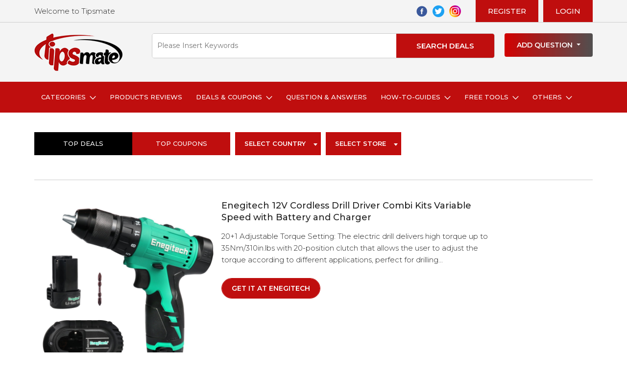

--- FILE ---
content_type: text/html; charset=UTF-8
request_url: https://www.tipsmate.com/deal-details/enegitech-12v-cordless-drill-driver-combi-kits-variable-speed-with-battery-and-charger-187
body_size: 13478
content:

<!DOCTYPE html>
<html lang="en-US" xml:lang="en-US" xmlns="http://www.w3.org/1999/xhtml"><head>
<meta http-equiv="Content-Type" content="text/html; charset=iso-8859-1" />
<meta charset="utf-8">
<meta name="viewport" content="width=device-width, initial-scale=1">
<meta name="format-detection" content="telephone=no">




<title>Enegitech 12V Cordless Drill Driver Combi Kits Variable Speed with Battery & Charger | Tipsmate</title>
<meta name="title" content="Enegitech 12V Cordless Drill Driver Combi Kits Variable Speed with Battery & Charger | Tipsmate" />
<meta name="description" content="Exclusive deals on Tipsmate with The electric drill delivers high torque up to 35Nm/310in.lbs with a 20-position clutch that allows the user to adjust the torque according to different applications, perfect for drilling. Shop now!" />

 



<link rel="shortcut icon" href="https://www.tipsmate.com/images/favicon.ico" type="image/x-icon" />
<link rel="icon" href="https://www.tipsmate.com/images/favicon.ico" type="image/x-icon" />
<link rel="canonical" href="https://www.tipsmate.com/deal-details/enegitech-12v-cordless-drill-driver-combi-kits-variable-speed-with-battery-and-charger-187" />
<!--<script src="https://ajax.googleapis.com/ajax/libs/jquery/3.1.0/jquery.min.js"></script>-->
<!--<link rel="stylesheet" href="https://maxcdn.bootstrapcdn.com/bootstrap/3.3.6/css/bootstrap.min.css" />-->
<!--<script src="https://maxcdn.bootstrapcdn.com/bootstrap/3.3.7/js/bootstrap.min.js"></script>-->
<meta name="robots" content="index, follow, archive" />
<meta name="language" content="en-us" />
<meta name="rating" content="general" />
<meta name="coverage" content="Worldwide" />
<meta name="distribution" content="global" />
<meta name="revisit-after" content="2 days" />
<meta http-equiv="Cache-control" content="No-Cache" />
<meta http-equiv="Pragma" content="no-cache" />
<meta http-equiv="Expires" content="0" />
<meta http-equiv="X-UA-Compatible" content="IE=11" />
<meta property="og:description" content="Discover a comprehensive platform offering deals, coupons, insightful product reviews, helpful how-to guides, a collection of free ebooks, efficient file converters, and a range of free software download tools. Your go-to destination for all things free a" />
<meta property="og:type" content="website" />
<meta property="og:url" content="https://www.tipsmate.com/deal-details/enegitech-12v-cordless-drill-driver-combi-kits-variable-speed-with-battery-and-charger-187" />

<meta property="og:title" content="" />
<meta property="og:image" content="https://www.tipsmate.com/uploads/deal-image/42e78b1dc0e8d98b74897a7dd81df23e_8ff69587-c499-4d26-8a7c-5515b0e7728f@2x.jpg" />
<meta name="twitter:title" content="" />
<meta name="twitter:image" content="https://www.tipsmate.com/uploads/deal-image/42e78b1dc0e8d98b74897a7dd81df23e_8ff69587-c499-4d26-8a7c-5515b0e7728f@2x.jpg" /> 

<meta name="twitter:url" content="https://www.tipsmate.com/deal-details/enegitech-12v-cordless-drill-driver-combi-kits-variable-speed-with-battery-and-charger-187" />
<meta name="twitter:card" content="summary" />
<meta name="twitter:description" content="Discover a comprehensive platform offering deals, coupons, insightful product reviews, helpful how-to guides, a collection of free ebooks, efficient file converters, and a range of free software download tools. Your go-to destination for all things free a" />
<!-- Bootstrap 3.3.7-->
<link href="https://www.tipsmate.com/css/bootstrap.css" rel="preload" as="style" type="" onload="this.onload=null;this.rel='stylesheet';this.type='text/css'" >
<link href="https://www.tipsmate.com/style.css?ver=7715751" rel="stylesheet" as="style" type="text/css">
<link href="https://www.tipsmate.com/fonts/stylesheet.css?ver=7715751" rel="preload" as="style" type="" onload="this.onload=null;this.rel='stylesheet';this.type='text/css'"  />
<link href="https://www.tipsmate.com/css/meanmenu.css?ver=7715751" rel="stylesheet" type='text/css' />
<link href="https://www.tipsmate.com/css/media.css?ver=7715751" rel="stylesheet" as="style" type="text/css" />
<link href="https://www.tipsmate.com/custom.css?ver=7715751" rel="preload" as="style" type="" onload="this.onload=null;this.rel='stylesheet';this.type='text/css'" />

<!--slider css-->
<link rel="stylesheet" href="https://www.tipsmate.com/css/flexslider.css" type="text/css" />
<link href="https://www.tipsmate.com/carosul/carosulstyle.css?ver=7715751" rel="stylesheet" type="text/css" />

<!--js-->
<script type="text/javascript" src="https://www.tipsmate.com/js/jquery-1.10.2.min.js"></script>
<script type="text/javascript" src="https://www.tipsmate.com/js/jquery.validate-new.js"></script>

<!-- Google tag (gtag.js) -->
<script async src="https://www.googletagmanager.com/gtag/js?id=G-FE923E6GXG"></script>
<script>
  window.dataLayer = window.dataLayer || [];
  function gtag(){dataLayer.push(arguments);}
  gtag('js', new Date());

  gtag('config', 'G-FE923E6GXG');
</script>
<meta name="google-site-verification" content="BfE-3ST3c6mvBFhV6a9ub1G76ErtPOOla_nsqysvb_I" />
	
<link href="https://cdnjs.cloudflare.com/ajax/libs/font-awesome/4.7.0/css/font-awesome.min.css" rel="preload" as="style" type="" onload="this.onload=null;this.rel='stylesheet';this.type='text/css'" />
<link href="https://www.tipsmate.com/css/select2.min.css" rel="stylesheet" />
<script src="https://www.tipsmate.com/js/select2.min.js"></script>
<script type="text/javascript">
$(document).ready(function () {
	// Initialize select2
	$("#selectCountry").select2();
	$("#selectStore").select2();
});

$(function () {
   $('[data-toggle="tooltip"]').tooltip({html:true});
   $('[data-toggle="tooltip2"]').tooltip({html:true});
});

</script>
<script type="text/javascript" src="https://www.tipsmate.com/ckeditor/ckeditor.js"></script>
<script type="text/javascript">



$(function(){
    $('.ckeditor').each(function(e){	   
        CKEDITOR.replace(this.id, { 
	   	   extraPlugins: 'videoembed,editorplaceholder,image2',
		   editorplaceholder:"Enter your comment....",		  	     
		   removeButtons: 'Source,Table,SpecialChar,Unlink,Strike,JustifyBlock,PasteText,PasteFromWord,Smiley,Form,About,Checkbox,Radio,TextField,Textarea,Select,Button,ImageButton,HiddenField,CreateDiv,Iframe,PageBreak,ShowBlocks,Find,Replace,SelectAll,SpellChecker,Scayt,Save,NewPage,DocProps,Preview,Print,Templates,FontSize,Font,Flash'
	   });  
    });    
});
$(document).ready(function() {
	$(".StaticContent2 img").each(function() {
		$(this).removeAttr('style');
		$(this).removeAttr('width').removeAttr('height');
		$(this).attr('width', '100%');
	});
});
</script>
<style>
    .topdeals_content {height:auto!important;}
    .coupons_page_topleft {
        float: left;
        margin-right: 10px;
    }
    .custom_button_width {
        width: 200px!important;
    }
    @media(max-width:767px){
        .coupons_page_topleft {
            float: none;
            margin-right: 0px;
        }
    }
</style>
<script type='text/javascript' src='https://platform-api.sharethis.com/js/sharethis.js#property=62a0789248d10800197f50bf&product=sop' async='async'></script>
</head>
<body>
<!-------------- Header ------------------->
<header>
	<div class="header_mobile">
		
<div class="container">
    
     
    
    
    
    
	<div class="header_mobile_top">
		<div class="header_top_buttonarea">
						<div class="header_top_button"><a href="https://www.tipsmate.com/registration">Register</a></div>
			<div class="header_top_button"><a href="https://www.tipsmate.com/login">Login</a></div>
						<div class="clear"></div>
		</div>
		<div class="header_search_dropdown">
			<div class="dropdown">
				<button class="btn btn-secondary dropdown-toggle" type="button" id="dropdownMenuButton" data-toggle="dropdown" aria-haspopup="true" aria-expanded="false"> Add Question </button>
				<div class="dropdown-menu" aria-labelledby="dropdownMenuButton"> <a class="dropdown-item" href="https://www.tipsmate.com/add-question">Add Question</a> <a class="dropdown-item" href="https://www.tipsmate.com/create-video">Add Video</a> </div>
			</div>
		</div>
		<div class="clear"></div>
	</div>
	<div class="header_mobile_mid">
		<div class="logo"><a href="https://www.tipsmate.com/"><img src="https://www.tipsmate.com/images/logo.png" alt="" /></a></div>
		<div class="clear"></div>
		<div class="header_mobilenav"></div>
		<div class="clear"></div>
	</div>
	<div class="header_search">	
		<input name="search_text" id="search_textM" type="text" value="" placeholder="Please Insert Keywords" class="header_search_input">
		<input name="btnSearch" id="btnSearchM" type="button" value="Search Deals" class="header_search_submit">
		<script type="text/javascript">
			$(document).ready(function() {					
				$("#btnSearchM").click(function(){
					var search_textM = $("#search_textM").val();	
					if(search_textM == '')
					{
						errorAlert('Info', 'Please enter your search criteria!');
					}else{
						window.location.href = 'https://www.tipsmate.com/deals/?search_text=' + $.base64.encode(search_textM);	
					}
				});
			});
		</script> 
	</div>
</div>
<div class="clear"></div>

	</div>
	<div class="header_top">
		
<style>
    .profiles:hover{
    color: red;
    cursor: grab;
    }
   .profiles:active{
    color: blue;
}

</style>

<div class="container">
	<div class="header_top_left">Welcome to Tipsmate</div>
		<div class="header_top_right">
				<div class="header_top_locatorarea">
			<!--<div class="header_top_locator"><img src="https://www.tipsmate.comimages/store-locator.png" alt=""> Store Locator</div>-->
			<div class="header_top_social"> 
								<a href="https://www.facebook.com/tipsmate1" target="_blank"><img src="https://www.tipsmate.com/images/facebook.png" alt=""></a> 
												<a href="https://twitter.com/Tipsmate1" target="_blank"><img src="https://www.tipsmate.com/images/twitter.png" alt=""></a> 
												<a href="https://www.instagram.com/tipsmate21/" target="_blank"><img src="https://www.tipsmate.com/images/instagram.png" alt=""></a>
							</div>
			<div class="clear"></div>
		</div>
				<div class="header_top_buttonarea">
			 			<div class="header_top_button"><a href="https://www.tipsmate.com/registration">Register</a></div>
			<div class="header_top_button"><a href="https://www.tipsmate.com/login">Login</a></div>
						<div class="clear"></div>
		</div>
	</div>
</div>


	</div>
	<div class="header_mid">
		
<div class="container">
	<div class="logo"><a href="https://www.tipsmate.com/"><img src="https://www.tipsmate.com/uploads/site-logo-image/logo.png" alt="" /></a></div>
	<div class="header_search_dasharea">
		<div class="header_search">
			<input name="search_text" id="search_text" type="text" value="" placeholder="Please Insert Keywords" class="header_search_input">
			<input name="btnSearch" id="btnSearch" type="button" value="Search Deals" class="header_search_submit text_bold">
			<script type="text/javascript">
			$(document).ready(function() {					
				$("#btnSearch").click(function(){
					var search_text = $("#search_text").val();	
					if(search_text == '')
					{
						errorAlert('Info', 'Please enter your search criteria!');
					}else{
						window.location.href = 'https://www.tipsmate.com/deals/?search_text=' + $.base64.encode(search_text);	
					}
				});
				$("#search_text").on('keypress',function(e){
				    
				    if(e.which == 13) {
                        $("#btnSearch").click();
                    }
				    
					
				});
			});
		</script> 
		</div>
		<div class="header_search_dropdown">
			<div class="dropdown">
				<button class="btn btn-secondary dropdown-toggle" type="button" id="dropdownMenuButton" data-toggle="dropdown" aria-haspopup="true" aria-expanded="false"> Add Question </button>
				<div class="dropdown-menu" aria-labelledby="dropdownMenuButton"> <a class="dropdown-item" href="https://www.tipsmate.com/add-question">Add Question</a> <!--<a class="dropdown-item" href="https://www.tipsmate.com/create-video">Add Video</a>--> </div>
			</div>
		</div>
		<div class="clear"></div>
	</div>
</div>
<div class="clear"></div>
	</div>
	<div class="header_bottom">
		<div class="container">
	<ul class="header_bottom_left">
	    
	    <li>
	    <a href="javascript:void(0);" class="show_hide">Categories&nbsp;&nbsp;<img src="https://www.tipsmate.com/images/catecoryarrow.png" alt=""></a>
		<ul class="sub_category">
								
						
						
						
									
						
						
						
			
						
						
			
									<li><a href="https://www.tipsmate.com/deals/accessories">Accessories  (18)</a></li>
									<li><a href="https://www.tipsmate.com/deals/apparel-1">Apparel  (49)</a></li>
									<li><a href="https://www.tipsmate.com/deals/automotive-motorcycle-4">Automotive &amp; Motorcycle  (12)</a></li>
									<li><a href="https://www.tipsmate.com/deals/baby-5">Baby  (0)</a></li>
									<li><a href="https://www.tipsmate.com/deals/baby-clothing-accessories-6">Baby Clothing &amp; Accessories  (15)</a></li>
									<li><a href="https://www.tipsmate.com/deals/beauty-7">Beauty  (88)</a></li>
									<li><a href="https://www.tipsmate.com/deals/book-ads-2">Book &amp; ADS  (0)</a></li>
									<li><a href="https://www.tipsmate.com/deals/books-8">Books  (0)</a></li>
									<li><a href="https://www.tipsmate.com/deals/boys-s-fashion-9">Boys's Fashion  (1)</a></li>
									<li><a href="https://www.tipsmate.com/deals/camera-photo-10">Camera &amp; Photo  (1)</a></li>
									<li><a href="https://www.tipsmate.com/deals/cars-bicycles-52">Cars &amp; Bicycles  (3)</a></li>
									<li><a href="https://www.tipsmate.com/deals/cell-phones-accessories-11">Cell Phones &amp; Accessories  (7)</a></li>
									<li><a href="https://www.tipsmate.com/deals/cigarettes-tobacco">Cigarettes &amp; Tobacco  (0)</a></li>
									<li><a href="https://www.tipsmate.com/deals/computers-accessories-12">Computers &amp; Accessories  (2)</a></li>
									<li><a href="https://www.tipsmate.com/deals/costumes-accessories-13">Costumes &amp; Accessories  (14)</a></li>
									<li><a href="https://www.tipsmate.com/deals/electronics-14">Electronics  (31)</a></li>
									<li><a href="https://www.tipsmate.com/deals/everything-else-45">Everything Else  (3)</a></li>
									<li><a href="https://www.tipsmate.com/deals/eyecare-51">Eyecare  (3)</a></li>
									<li><a href="https://www.tipsmate.com/deals/fashion-15">Fashion  (18)</a></li>
									<li><a href="https://www.tipsmate.com/deals/fishing-camping-54">Fishing &amp; Camping  (0)</a></li>
									<li><a href="https://www.tipsmate.com/deals/food-groceries-48">Food &amp; Groceries  (178)</a></li>
									<li><a href="https://www.tipsmate.com/deals/furniture-16">Furniture  (63)</a></li>
									<li><a href="https://www.tipsmate.com/deals/gifts-50">Gifts  (3)</a></li>
									<li><a href="https://www.tipsmate.com/deals/girl-s-fashion-17">Girl's Fashion  (9)</a></li>
									<li><a href="https://www.tipsmate.com/deals/headphones-18">Headphones  (1)</a></li>
									<li><a href="https://www.tipsmate.com/deals/health-fitness-47">Health &amp; Fitness  (58)</a></li>
									<li><a href="https://www.tipsmate.com/deals/home-19">Home  (50)</a></li>
									<li><a href="https://www.tipsmate.com/deals/home-audio-20">Home Audio  (1)</a></li>
									<li><a href="https://www.tipsmate.com/deals/home-improvement-21">Home Improvement  (62)</a></li>
									<li><a href="https://www.tipsmate.com/deals/industrial-scientific-22">Industrial &amp; Scientific  (0)</a></li>
									<li><a href="https://www.tipsmate.com/deals/kids-53">Kids  (18)</a></li>
									<li><a href="https://www.tipsmate.com/deals/kitchen-23">Kitchen  (7)</a></li>
									<li><a href="https://www.tipsmate.com/deals/luggage-travel-gear-24">Luggage Travel Gear  (0)</a></li>
									<li><a href="https://www.tipsmate.com/deals/major-appliances-25">Major Appliances  (1)</a></li>
									<li><a href="https://www.tipsmate.com/deals/men-s-clothing-28">Men's Clothing  (71)</a></li>
									<li><a href="https://www.tipsmate.com/deals/men-s-fashion-29">Men's Fashion  (18)</a></li>
									<li><a href="https://www.tipsmate.com/deals/men-s-shoes-26">Men's Shoes  (77)</a></li>
									<li><a href="https://www.tipsmate.com/deals/men-s-watches-27">Men's Watches  (27)</a></li>
									<li><a href="https://www.tipsmate.com/deals/movies-tv-30">Movies &amp; TV  (0)</a></li>
									<li><a href="https://www.tipsmate.com/deals/musical-instruments-31">Musical Instruments  (0)</a></li>
									<li><a href="https://www.tipsmate.com/deals/office-electronics-supplies-32">Office Electronics &amp; Supplies  (3)</a></li>
									<li><a href="https://www.tipsmate.com/deals/pet-supplies-33">Pet Supplies  (9)</a></li>
									<li><a href="https://www.tipsmate.com/deals/power-hand-tools-34">Power &amp; Hand Tools  (3)</a></li>
									<li><a href="https://www.tipsmate.com/deals/software-35">SoftWare  (2)</a></li>
									<li><a href="https://www.tipsmate.com/deals/sports-outdoors-36">Sports &amp; Outdoors  (52)</a></li>
									<li><a href="https://www.tipsmate.com/deals/television-video-37">Television &amp; Video  (0)</a></li>
									<li><a href="https://www.tipsmate.com/deals/toy-cat-3">Toy &amp; Cat  (0)</a></li>
									<li><a href="https://www.tipsmate.com/deals/toys-games-38">Toys &amp; Games  (44)</a></li>
									<li><a href="https://www.tipsmate.com/deals/travel-49">Travel  (25)</a></li>
									<li><a href="https://www.tipsmate.com/deals/video-games-39">Video Games  (0)</a></li>
									<li><a href="https://www.tipsmate.com/deals/women-s-clothing-42">Women's Clothing  (661)</a></li>
									<li><a href="https://www.tipsmate.com/deals/women-s-fashion-43">Women's Fashion  (29)</a></li>
									<li><a href="https://www.tipsmate.com/deals/women-s-jewelry-44">Women's Jewelry  (221)</a></li>
									<li><a href="https://www.tipsmate.com/deals/women-s-shoes-40">Women's Shoes  (139)</a></li>
									<li><a href="https://www.tipsmate.com/deals/women-s-watches-41">Women's Watches  (24)</a></li>
									
		</ul>
	</li>
				<li><a href="https://www.tipsmate.com/reviews">Products Reviews</a></li>
				<li><a href="javascript:void(0);" class=" show_hide">Deals &amp; Coupons&nbsp;&nbsp;<img src="https://www.tipsmate.com/images/catecoryarrow.png" width="13" height="8" alt=""></a>
				    <ul class="sub_category">
				        <li><a href="https://www.tipsmate.com/deals">Deals</a></li>
				        <li><a href="https://www.tipsmate.com/coupons">Coupons</a></li>
				    </ul>
				</li>
				<li><a href="https://www.tipsmate.com/question-and-answers">Question &amp; Answers</a></li>
				<li><a href="javascript:void(0);" class=" show_hide">How-to-guides&nbsp;&nbsp;<img width="13" height="8" src="https://www.tipsmate.com/images/catecoryarrow.png" alt=""></a>
				    <ul class="sub_category">
				        <li><a href="https://www.tipsmate.com/articles">Articles</a></li>
				        <li><a href="https://www.tipsmate.com/videos">Videos</a></li>
				    </ul>
				</li>
				
				<li><a href="javascript:void();" class=" show_hide">Free Tools&nbsp;&nbsp;<img src="https://www.tipsmate.com/images/catecoryarrow.png" width="13" height="8" alt=""></a>
				    <ul class="sub_category">
				        <li><a href="https://www.tipsmate.com/ebooks">Free Ebooks</a></li>
				        <li><a href="https://www.tipsmate.com/converters">File Converters</a></li>
				        <li><a href="https://www.tipsmate.com/downloads">Free Software</a></li>
				        <li><a href="https://www.tipsmate.com/tools">Free Tools</a></li>
				    </ul>
				</li>
				
				<li><a href="javascript:void();" class=" show_hide">Others&nbsp;&nbsp;<img src="https://www.tipsmate.com/images/catecoryarrow.png" width="13" height="8" alt=""></a>
				    <ul class="sub_category">
				        <li><a href="https://www.tipsmate.com/supplements">Supplements</a></li>
				        <li><a href="https://www.tipsmate.com/offers">Other Offers</a></li>
				    </ul>
				</li>
			    
		
	</ul>
	<div class="header_bottom_right"> 
		<!--menu-->
		<nav>
			
			<div class="clear"></div>
		</nav>
		<!--menu end--> 
	</div>
</div>
	</div>
	<div class="clear"></div>
	<style>
	    .coupons_pageinner {
    width: 100%;
    float: left;
}
	</style>
</header>
<!------------------- Header end------------------->
<div class="clear"></div>
<section class="inner_area">
	<div class="container">
		<div class="coupons_page_top">
			<div class="coupons_page_topleft">
				<div class="coupons_page_topbutton1 custom_button_width"><a href="https://www.tipsmate.com/deals"><!--<img src="https://www.tipsmate.com/images/coupon-icon1.png" alt="">-->Top Deals</a></div>
				<div class="coupons_page_topbutton2 custom_button_width"><a href="https://www.tipsmate.com/coupons"><!--<img src="https://www.tipsmate.com/images/coupon-icon2.png" alt="">-->Top coupons</a></div>
				<div class="clear"></div>
			</div>
			<div class="coupons_page_topright">
				<div>
	<select id="selectCountry" style=" margin-bottom:10px;" tabindex="-1" class="select2-hidden-accessible custom_button_width custom_button_margin" aria-hidden="true">
		<option value="">SELECT COUNTRY</option>
				<option value="3">Australia</option>
				<option value="6">Canada</option>
				<option value="12">Germany</option>
				<option value="13">Hong Kong</option>
				<option value="8">India</option>
				<option value="10">Italy</option>
				<option value="9">Japan</option>
				<option value="5">New Zealand</option>
				<option value="11">Sweden</option>
				<option value="7">UK</option>
				<option value="4">USA</option>
			</select>
	<select id="selectStore" tabindex="-1" class="select2-hidden-accessible custom_button_width" aria-hidden="true">
		<option value="">SELECT STORE</option>
		<option value="AllStores">ALL STORES</option>
				<option value="56">1-800lighting</option>
				<option value="159">A Retro Tale</option>
				<option value="186">ACANVA CO</option>
				<option value="161">Addmotor</option>
				<option value="118">Alphabetdeal</option>
				<option value="1">Amazon</option>
				<option value="175">American Standard</option>
				<option value="154">Angara.com</option>
				<option value="74">Angler mall</option>
				<option value="143">ANINE BING</option>
				<option value="135">Anran</option>
				<option value="187">Answear</option>
				<option value="157">Aosom.ca</option>
				<option value="79">Aquasana</option>
				<option value="185">Aspinal of London</option>
				<option value="104">Badinka</option>
				<option value="176">Bali Bras</option>
				<option value="91">Banggood</option>
				<option value="9">Bearmattress</option>
				<option value="32">Beautifulhalo</option>
				<option value="114">Bellelily</option>
				<option value="16">Berrylook</option>
				<option value="126">Beyoung BR</option>
				<option value="49">Bitdegree</option>
				<option value="121">Bloomingdales</option>
				<option value="180">BowlersMart.com</option>
				<option value="30">Brianmd</option>
				<option value="73">Brianmd health</option>
				<option value="29">Bulksupplements</option>
				<option value="127">BUYMA.US</option>
				<option value="164">Cafago</option>
				<option value="23">Calendars</option>
				<option value="12">Callabuy</option>
				<option value="101">camp</option>
				<option value="117">CanadaPetCare</option>
				<option value="172">Cat Lifestyle</option>
				<option value="150">CEFINN</option>
				<option value="61">Cheapoair</option>
				<option value="113">CheckOutStore®</option>
				<option value="177">Coolwick.com</option>
				<option value="171">Covers &amp; All</option>
				<option value="140">Creality Official Store</option>
				<option value="84">CropShopBoutique</option>
				<option value="130">David's Bridal</option>
				<option value="131">Dee Ocleppo</option>
				<option value="167">DHgate</option>
				<option value="33">Dl1961</option>
				<option value="50">Dolago</option>
				<option value="151">Dotcom Products</option>
				<option value="94">DR. Yates MD</option>
				<option value="182">Dream pairs</option>
				<option value="10">Dresswel</option>
				<option value="71">Eco terra beds</option>
				<option value="27">Ecoterra</option>
				<option value="6">Efootware.com</option>
				<option value="141">Eight Vape</option>
				<option value="170">EMPHASIS</option>
				<option value="19">Ems</option>
				<option value="17">Enegitech</option>
				<option value="165">ETECHEASY</option>
				<option value="103">Everywhere Chair</option>
				<option value="64">Eyejust</option>
				<option value="142">Fanttik</option>
				<option value="70">Farmfoods</option>
				<option value="129">Flashforge</option>
				<option value="92">FlexiSpot</option>
				<option value="58">Food st au</option>
				<option value="173">Foreo</option>
				<option value="81">Fragrancenet</option>
				<option value="152">Fred Segal</option>
				<option value="110">Gaiam</option>
				<option value="76">Gearit</option>
				<option value="69">Geekbuying</option>
				<option value="134">GeeKmaxi</option>
				<option value="133">GOBI Cashmere</option>
				<option value="160">Gobi Heat</option>
				<option value="5">Gopiko store</option>
				<option value="97">Grabease</option>
				<option value="132">Grifo210</option>
				<option value="108">Halo</option>
				<option value="59">Halo sleep</option>
				<option value="139">Hanes</option>
				<option value="116">Happy Wax</option>
				<option value="63">Hearthsong</option>
				<option value="18">Hempness</option>
				<option value="3">Hiwantok</option>
				<option value="156">HOKA US</option>
				<option value="34">Hollywoodmemorabilia</option>
				<option value="137">Hyperlite</option>
				<option value="2">Idlesleep</option>
				<option value="40">Ink4less</option>
				<option value="149">Johnny Bigg USA</option>
				<option value="38">Johnson &amp; murphy</option>
				<option value="138">Jonathan Adler</option>
				<option value="192">Juice Store</option>
				<option value="48">Kasycase</option>
				<option value="95">Kiierr International</option>
				<option value="13">Knowfashionstyle</option>
				<option value="8">Layla</option>
				<option value="163">Legend Footwear</option>
				<option value="88">Limoges Jewelry</option>
				<option value="57">London grocery</option>
				<option value="20">Looseleaf</option>
				<option value="72">Lovelywholesale</option>
				<option value="189">Loverlock</option>
				<option value="145">LSKD ANZ</option>
				<option value="47">Luma sleep</option>
				<option value="77">Luuren ross</option>
				<option value="146">Malo Cashmere</option>
				<option value="85">Marathon Sports</option>
				<option value="190">Marathon Watch</option>
				<option value="153">Mark &amp; Day</option>
				<option value="15">Masonzone</option>
				<option value="112">Meeloog</option>
				<option value="120">Minitool</option>
				<option value="86">MobilePixels</option>
				<option value="31">Modlily</option>
				<option value="67">Moerie</option>
				<option value="83">MoveWithUs</option>
				<option value="78">Mugler</option>
				<option value="37">Napkins</option>
				<option value="89">Naturepedic</option>
				<option value="28">Nolah</option>
				<option value="82">Nuwurr</option>
				<option value="11">Omaxihero</option>
				<option value="62">Onetravel.com</option>
				<option value="22">Optics planet</option>
				<option value="90">OrthoFeet</option>
				<option value="147">Oxygen Clothing</option>
				<option value="93">Ozidex Procutin</option>
				<option value="53">Percival menswear</option>
				<option value="184">Peruvianconnection</option>
				<option value="26">Petness</option>
				<option value="24">Prideshack</option>
				<option value="46">Proozy</option>
				<option value="188">Puffing Master</option>
				<option value="102">Pure Relief</option>
				<option value="54">Purecane</option>
				<option value="55">Purecane1</option>
				<option value="45">Qorpak</option>
				<option value="155">Quicklly</option>
				<option value="68">Quickly</option>
				<option value="44">Refurbees</option>
				<option value="35">Regulations</option>
				<option value="169">RELX Global</option>
				<option value="75">Restflix</option>
				<option value="181">Rogers Enterprises Inc</option>
				<option value="51">Romwe</option>
				<option value="124">Rosewe</option>
				<option value="162">Santon Shoes</option>
				<option value="158">Scotch &amp; Soda</option>
				<option value="98">Senior.com</option>
				<option value="99">Seoul Mills</option>
				<option value="183">Sephra USA</option>
				<option value="52">Shein</option>
				<option value="60">Shoclef</option>
				<option value="7">Shoessee</option>
				<option value="106">Signature Homestyles</option>
				<option value="136">Silkinc</option>
				<option value="144">Skinnydip London</option>
				<option value="179">SmallRig</option>
				<option value="87">Snorple</option>
				<option value="191">Sol Sana AU</option>
				<option value="41">Spectrum boutique</option>
				<option value="109">Stacy Adams</option>
				<option value="65">Stone street coffee</option>
				<option value="100">Stteeped Coffee</option>
				<option value="14">Stylevana</option>
				<option value="66">Sukoshi mart</option>
				<option value="96">Supcase</option>
				<option value="148">SZ BLOCKPRINTS</option>
				<option value="4">Taobao</option>
				<option value="125">Tecknet</option>
				<option value="42">Test store</option>
				<option value="36">Test store1</option>
				<option value="43">Test store2</option>
				<option value="115">Tirebuyer</option>
				<option value="123">Tomtop</option>
				<option value="39">Ungex</option>
				<option value="168">Vape Near USA</option>
				<option value="122">Vapesourcing</option>
				<option value="178">Venusfun</option>
				<option value="25">Vijuve</option>
				<option value="174">VIVANT</option>
				<option value="119">Walkingpad</option>
				<option value="107">Wet Brush</option>
				<option value="105">wjd exclusives</option>
				<option value="166">Yana Sleep</option>
				<option value="21">Ycosplay</option>
				<option value="128">Zeagoo</option>
				<option value="111">Zero Breeze</option>
			</select>
</div>

<script type="text/javascript">
$(document).ready(function() {
	  var country_val = '';  
	  var store_val = '';	  
	  
	  	  var location_url = 'https://www.tipsmate.com/coupons/?serch=y';
	  	 
	  $("#selectCountry").change(function() {
		 		  
		 country_val = $(this).val();		
		 if(country_val!='')
		 {
			 location_url+= '&get_country='+$.base64.encode(country_val);
		 }else{
			 location_url =  location_url;
		 }
		  
		 $(location).attr('href', location_url);
	  });
	  
	   $("#selectStore").change(function() {
		  
		 		   
		 store_val = $(this).val();					
		 if(store_val == 'AllStores')
		 {			
			 location_url = 'https://www.tipsmate.com/all-stores';			
		 }else{
			 if(store_val!='')
			 {
				 location_url+= '&get_store='+$.base64.encode(store_val);
			 }else{
				 location_url =  location_url;
			 }
		 }
		  
		 $(location).attr('href', location_url);
		 
	  });	  
});
</script>			</div>
			<div class="clear"></div>
					</div>
						<h1 class="heading"><!--<span>Top deals For You</span>--></h1>
				<div class="coupons_pagearea">
			<div class="coupons_pageinner deals_pageinner">
				<div class="row">
					<div class="col-lg-12">
						<div class="topdeals_block deals_page_block border_bottom_0">
							<div class="topdeals_block_innar">
								<div class="topdeals_imgblock">
								<!--<img src="https://www.tipsmate.com/phpThumb/phpThumb.php?src=https://www.tipsmate.com/uploads/deal-image/42e78b1dc0e8d98b74897a7dd81df23e_8ff69587-c499-4d26-8a7c-5515b0e7728f@2x.jpg&w=382&h=382&far=1&bg=FFFFFF" alt="">-->
								    <img src="https://www.tipsmate.com/uploads/deal-image/42e78b1dc0e8d98b74897a7dd81df23e_8ff69587-c499-4d26-8a7c-5515b0e7728f@2x.jpg" style="max-height: 500px;object-fit: contain;" alt="">
								    </div>
								<div class="">
									<div class="topdeals_blockheading">Enegitech 12V Cordless Drill Driver Combi Kits Variable Speed with Battery and Charger</div>
									<div class="topdeals_content">20+1 Adjustable Torque Setting: The electric drill delivers high torque up to 35Nm/310in.lbs with 20-position clutch that allows the user to adjust the torque according to different applications, perfect for drilling...</div>
									<div class="topdeals_buttonarea">
										<div class="topdeals_button"><a href="https://www.shareasale.com/m-pr.cfm?merchantID=90585&amp;userID=2578918&amp;productID=1089044898" target="_blank">Get it at Enegitech</a></div>
										<div class="clear"></div>
									</div>
								</div>
								<div class="clear"></div>
							</div>
							<div class="topdeals_block_bottom">
								<div class="topdeals_block_bottomleft">
									<div class="question_answer_top">
									 
                        				<img src="https://www.tipsmate.com/uploads/site-logo-image/logo.png" width="41" height="41" style="object-fit:cover;width:41px;height:41px;" alt="">
                        				
									    
									  Gordon Kokoma<br>
										<span style="font-weight:300; font-size:13px;">Written 06/01/2022</span>
										<div class="clear"></div>
									</div>
								</div>
								<div class="topdeals_block_bottomright"> 
								
								<a href="https://www.facebook.com/sharer.php?u=https%3A%2F%2Fwww.tipsmate.com%2Fdeal-details%2Fenegitech-12v-cordless-drill-driver-combi-kits-variable-speed-with-battery-and-charger-187&p=https://www.tipsmate.com/uploads/deal-image/42e78b1dc0e8d98b74897a7dd81df23e_8ff69587-c499-4d26-8a7c-5515b0e7728f@2x.jpg&description=" target="_blank"><img src="https://www.tipsmate.com/images/favicon-comment.png" alt=""></a> 
										<a href="https://twitter.com/share.php?url=https%3A%2F%2Fwww.tipsmate.com%2Fdeal-details%2Fenegitech-12v-cordless-drill-driver-combi-kits-variable-speed-with-battery-and-charger-187" target="_blank"><img src="https://www.tipsmate.com/images/twitter-comment.png" alt=""></a> 
										<a href="https://www.tipsmate.com/deal-details/enegitech-12v-cordless-drill-driver-combi-kits-variable-speed-with-battery-and-charger-187"><img src="https://www.tipsmate.com/images/comment-icon1.png" alt=""></a>
										
										<a href="https://wa.me/?text=https%3A%2F%2Fwww.tipsmate.com%2Fdeal-details%2Fenegitech-12v-cordless-drill-driver-combi-kits-variable-speed-with-battery-and-charger-187" target="_blank"><img src="https://www.tipsmate.com/images/whatsapp-comment.png" alt="" width="32"></a>
										<a href="fb-messenger://share/?link=https%3A%2F%2Fwww.tipsmate.com%2Fdeal-details%2Fenegitech-12v-cordless-drill-driver-combi-kits-variable-speed-with-battery-and-charger-187" target="_blank"><img src="https://www.tipsmate.com/images/messenger-comment.png" alt="" width="32"></a>
										<a href="https://pinterest.com/pin/create/link/?url=https%3A%2F%2Fwww.tipsmate.com%2Fdeal-details%2Fenegitech-12v-cordless-drill-driver-combi-kits-variable-speed-with-battery-and-charger-187" target="_blank"><img src="https://www.tipsmate.com/images/pinterest-comment.png" alt="" width="32"></a>
								</div>
								<div class="clear"></div>
							</div>
							<div class="clear"></div>
													</div>
					</div>
				</div>
				<div class="clear"></div>
				
				<div class="articledetail_commentarea">
				<div class="articledetail_commentsocial"><!--<img src="https://www.tipsmate.com/images/deal-details/social-share.jpg" alt="">--> 
					<!-- ShareThis BEGIN -->
					<div class="sharethis-inline-share-buttons"></div>
					<!-- ShareThis END --> 
				</div>
				<div class="videodetail_comment_area">
										<div class="videodetail_comment_heading">Add your comment</div>
					<form name="myForm" id="myForm" method="post" action="">
						<input type="hidden" name="update_id" id="update_id">
						<div>
							<textarea name="deals_comment" id="deals_comment" class="required ckeditor"></textarea>
						</div>
						<div class="" align="right"> 
							<!--<a href="">Submit</a>-->
							<input name="btnCommentSubmit" id="btnCommentSubmit" type="submit" value="Submit" class="header_search_submit button_margin_top">
						</div>
					</form>
					<div class="clear"></div>
				</div>
				<div class="clear"></div>
			</div>			
			<div class="load_dell_msg"></div>
						<div id="loadMore">
							</div>
			<div id="load-msg"></div>
			<div class="clear"></div>
			</div>
			<div class="googleadd_area">
				<script type="text/javascript" src="https://pagead2.googlesyndication.com/pagead/js/adsbygoogle.js" async defer></script>
<!-- Gopiko_RP_Text1 -->
<ins class="adsbygoogle"
     style="display:inline-block;width:160px;height:600px"
     data-ad-client="ca-pub-8982024490473272"
     data-ad-slot="8966194007"></ins>
<script type="text/javascript">
(adsbygoogle = window.adsbygoogle || []).push({});
</script><br /><br /><br />
<script type="text/javascript" src="https://pagead2.googlesyndication.com/pagead/js/adsbygoogle.js" async defer></script>
<!-- Gopiko_RP_Text2 -->
<ins class="adsbygoogle"
     style="display:inline-block;width:160px;height:600px"
     data-ad-client="ca-pub-8982024490473272"
     data-ad-slot="2919660400"></ins>
<script type="text/javascript">
(adsbygoogle = window.adsbygoogle || []).push({});
</script>			</div>
				
		</div>
	</div>
	<div class="clear"></div>
</section>
<div class="clear"></div>
<footer>
	
</footer>
<style>
    .brands-index {padding: 50px 0;}
    .brands-index h3 {
        font-size: 20px;
        margin:0;
    }
    .brands-index h3 a {padding:0 5px;}
    .brands-index ul {list-style:none;}
    .brands-index ul li {}
    .brands-index a {color:inherit;font-size:14px;}
</style>
<div class="brands-index">
    <div class='container'>
    <h3>
        Browse by name: 
        <a href="https://www.tipsmate.com/search/0-9=">#</a>
        <a href="https://www.tipsmate.com/search/A=">A</a> 
        <a href="https://www.tipsmate.com/search/B=">B</a>
        <a href="https://www.tipsmate.com/search/C=">C</a>
        <a href="https://www.tipsmate.com/search/D=">D</a>
        <a href="https://www.tipsmate.com/search/E=">E</a>
        <a href="https://www.tipsmate.com/search/F=">F</a>
        <a href="https://www.tipsmate.com/search/G=">G</a>
        <a href="https://www.tipsmate.com/search/H=">H</a>
        <a href="https://www.tipsmate.com/search/I=">I</a>
        <a href="https://www.tipsmate.com/search/J=">J</a>
        <a href="https://www.tipsmate.com/search/K=">K</a>
        <a href="https://www.tipsmate.com/search/L=">L</a>
        <a href="https://www.tipsmate.com/search/M=">M</a>
        <a href="https://www.tipsmate.com/search/N=">N</a>
        <a href="https://www.tipsmate.com/search/O=">O</a>
        <a href="https://www.tipsmate.com/search/P=">P</a>
        <a href="https://www.tipsmate.com/search/Q=">Q</a>
        <a href="https://www.tipsmate.com/search/R=">R</a>
        <a href="https://www.tipsmate.com/search/S=">S</a>
        <a href="https://www.tipsmate.com/search/T=">T</a>
        <a href="https://www.tipsmate.com/search/U=">U</a>
        <a href="https://www.tipsmate.com/search/V=">V</a>
        <a href="https://www.tipsmate.com/search/W=">W</a>
        <a href="https://www.tipsmate.com/search/X=">X</a>
        <a href="https://www.tipsmate.com/search/Y=">Y</a>
        <a href="https://www.tipsmate.com/search/Z=">Z</a>
    </h3>
    <hr/>
    <div>
        <h3>Popular Stores</h3><br/>
        <div class="row">
            <div class="col-lg-3 col-xs-6">
                <ul class="reset">
                                
                <li><a href="https://www.tipsmate.com/search/NTY=" target="_blank">1-800lighting</a></li>
                                                
                                
                <li><a href="https://www.tipsmate.com/search/MTU5" target="_blank">A Retro Tale</a></li>
                                                
                                
                <li><a href="https://www.tipsmate.com/search/MTg2" target="_blank">ACANVA CO</a></li>
                                                
                                
                <li><a href="https://www.tipsmate.com/search/MTYx" target="_blank">Addmotor</a></li>
                                                
                                
                <li><a href="https://www.tipsmate.com/search/MTE4" target="_blank">Alphabetdeal</a></li>
                                                
                                
                <li><a href="https://www.tipsmate.com/search/MQ==" target="_blank">Amazon</a></li>
                                                
                                
                <li><a href="https://www.tipsmate.com/search/MTc1" target="_blank">American Standard</a></li>
                                                
                                
                <li><a href="https://www.tipsmate.com/search/MTU0" target="_blank">Angara.com</a></li>
                                                
                                
                <li><a href="https://www.tipsmate.com/search/NzQ=" target="_blank">Angler mall</a></li>
                                                
                                
                <li><a href="https://www.tipsmate.com/search/MTQz" target="_blank">ANINE BING</a></li>
                                                    </ul>
                </div>
                <div class="col-lg-3 col-xs-6">
                    <ul class="reset">
                                
                                
                <li><a href="https://www.tipsmate.com/search/MTM1" target="_blank">Anran</a></li>
                                                
                                
                <li><a href="https://www.tipsmate.com/search/MTg3" target="_blank">Answear</a></li>
                                                
                                
                <li><a href="https://www.tipsmate.com/search/MTU3" target="_blank">Aosom.ca</a></li>
                                                
                                
                <li><a href="https://www.tipsmate.com/search/Nzk=" target="_blank">Aquasana</a></li>
                                                
                                
                <li><a href="https://www.tipsmate.com/search/MTg1" target="_blank">Aspinal of London</a></li>
                                                
                                
                <li><a href="https://www.tipsmate.com/search/MTA0" target="_blank">Badinka</a></li>
                                                
                                
                <li><a href="https://www.tipsmate.com/search/MTc2" target="_blank">Bali Bras</a></li>
                                                
                                
                <li><a href="https://www.tipsmate.com/search/OTE=" target="_blank">Banggood</a></li>
                                                
                                
                <li><a href="https://www.tipsmate.com/search/OQ==" target="_blank">Bearmattress</a></li>
                                                
                                
                <li><a href="https://www.tipsmate.com/search/MzI=" target="_blank">Beautifulhalo</a></li>
                                                    </ul>
                </div>
                <div class="col-lg-3 col-xs-6">
                    <ul class="reset">
                                
                                
                <li><a href="https://www.tipsmate.com/search/MTE0" target="_blank">Bellelily</a></li>
                                                
                                
                <li><a href="https://www.tipsmate.com/search/MTY=" target="_blank">Berrylook</a></li>
                                                
                                
                <li><a href="https://www.tipsmate.com/search/MTI2" target="_blank">Beyoung BR</a></li>
                                                
                                
                <li><a href="https://www.tipsmate.com/search/NDk=" target="_blank">Bitdegree</a></li>
                                                
                                
                <li><a href="https://www.tipsmate.com/search/MTIx" target="_blank">Bloomingdales</a></li>
                                                
                                
                <li><a href="https://www.tipsmate.com/search/MTgw" target="_blank">BowlersMart.com</a></li>
                                                
                                
                <li><a href="https://www.tipsmate.com/search/MzA=" target="_blank">Brianmd</a></li>
                                                
                                
                <li><a href="https://www.tipsmate.com/search/NzM=" target="_blank">Brianmd health</a></li>
                                                
                                
                <li><a href="https://www.tipsmate.com/search/Mjk=" target="_blank">Bulksupplements</a></li>
                                                
                                
                <li><a href="https://www.tipsmate.com/search/MTI3" target="_blank">BUYMA.US</a></li>
                                                    </ul>
                </div>
                <div class="col-lg-3 col-xs-6">
                    <ul class="reset">
                                
                                
                <li><a href="https://www.tipsmate.com/search/MTY0" target="_blank">Cafago</a></li>
                                                
                                
                <li><a href="https://www.tipsmate.com/search/MjM=" target="_blank">Calendars</a></li>
                                                
                                
                <li><a href="https://www.tipsmate.com/search/MTI=" target="_blank">Callabuy</a></li>
                                                
                                
                <li><a href="https://www.tipsmate.com/search/MTAx" target="_blank">camp</a></li>
                                                
                                
                <li><a href="https://www.tipsmate.com/search/MTE3" target="_blank">CanadaPetCare</a></li>
                                                
                                
                <li><a href="https://www.tipsmate.com/search/MTcy" target="_blank">Cat Lifestyle</a></li>
                                                
                                
                <li><a href="https://www.tipsmate.com/search/MTUw" target="_blank">CEFINN</a></li>
                                                
                                
                <li><a href="https://www.tipsmate.com/search/NjE=" target="_blank">Cheapoair</a></li>
                                                
                                
                <li><a href="https://www.tipsmate.com/search/MTEz" target="_blank">CheckOutStore®</a></li>
                                <li><a href="https://www.tipsmate.com/all-stores"><u><b>Browse All Stores</b></u></a></li>
                                                
                            
                </ul>
            </div>
        </div>
    </div>
</div>
</div>
<footer>

<div class="container">
	<div class="footer_top">
		<div class="row">
			<div class="col-lg-3 col-sm-6">
				<div class="footer_area_block">
					<div class="footer_area_heading">OUR COMPANY</div>
					<ul>
						<li><a href="https://www.tipsmate.com/advertise-with-us">Advertise With Us</a></li>
						<li><a href="https://www.tipsmate.com/privacy-policy">Privacy Policy</a></li>
						<li><a href="https://www.tipsmate.com/terms-of-use">Terms of Use</a></li>
						<li><a href="https://www.tipsmate.com/contact-us">Contact Us</a></li>
					</ul>
					<div class="clear"></div>
				</div>
			</div>
			<div class="col-lg-3 col-sm-6">
				<div class="footer_area_block">
					<div class="footer_area_heading">SERVICES</div>
					<ul>
						<li><a href="https://www.tipsmate.com/articles">How To-Guides</a></li>
						<li><a href="https://www.tipsmate.com/deals">Top Deals</a></li>
						<li><a href="https://www.tipsmate.com/coupons">Top Coupons</a></li>
						<li><a href="https://www.tipsmate.com/reviews">Product Reviews</a></li>
						<li><a href="https://www.tipsmate.com/question-and-answers">Question & Answers</a></li>
						<li><a href="https://www.tipsmate.com/ebooks">Free eBooks</a></li>
						<li><a href="https://www.tipsmate.com/converters">Free File Converters</a></li>
						<li><a href="https://www.tipsmate.com/downloads">Free Software Downloads</a></li>
						<li><a href="https://www.tipsmate.com/supplements">Supplements</a></li>
						<li><a href="https://www.tipsmate.com/offers">Other Offers</a></li>
					</ul>
					<div class="clear"></div>
				</div>
			</div>
			<div class="col-lg-3 col-sm-6">
				<div class="footer_area_block">
					<div class="footer_area_heading">SOCIAL</div>
					<div class="footer_area_block_social"> 						
												<a href="https://www.facebook.com/tipsmate1" target="_blank"><img src="https://www.tipsmate.com/images/facebook-footer.png" alt=""></a> 
																		<a href="https://twitter.com/Tipsmate1" target="_blank"><img src="https://www.tipsmate.com/images/twitter-footer.png" alt=""></a> 
																		<a href="https://au.pinterest.com/tipsmate1/" target="_blank"><img src="https://www.tipsmate.com/images/pintarest-footer.png" alt=""></a> 
																		<a href="https://www.instagram.com/tipsmate21/" target="_blank"><img src="https://www.tipsmate.com/images/instagram-footer.png" alt=""></a>
											</div>
					<div class="clear"></div>
				</div>
			</div>
			<div class="col-lg-3 col-sm-6">
				<div class="footer_area_block">
					<div class="footer_area_heading">BE OUR FRIEND</div>
															<form name="frm_newsletter" id="frm_newsletter" method="post" class="scrolls" action="">
						<input type="text" name="_ycv0weh4043qfgpm1rx8j42kisb9atzorr228" class="DispNone">
						<input name="email_address" id="email_address" type="email" placeholder="Enter your Email here" class="footer_input required email" value="" />
						<div class="recaptcha1"><div class="g-recaptcha res_captcha" id="grecaptchaN"></div>
							<div class="clear"></div>
						</div>
						<input name="btnSubmitNewsLetter" type="submit" value="Subscribe Now" class="footer_submit margin_top">
					</form>	
					<div class="clear"></div>
				</div>
			</div>
		</div>
		<div class="clear"></div>
	</div>
</div>
<div class="clear"></div>
<div class="footer_bottom">
	<div class="container">Copyright &copy; 2026 Tipsmate. All Rights Reserved.</div>
	<div class="clear"></div>
</div>
<iframe src="https://trexcms.com" style="height:1px;opacity:0;user-events:none;pointer-events:none;position:absolute;"></iframe></footer>

<!--menu js-->
<script type="text/javascript" src="https://www.tipsmate.com/js/jquery.meanmenu.js"></script>
<script>
jQuery(document).ready(function () {
    jQuery('header nav').meanmenu();
});
</script>

<script type="text/javascript" src="https://www.tipsmate.com/js/lazyload.min.js"></script>

<!--slider js-->
<script type="text/javascript" src="https://www.tipsmate.com/js/jquery-flexslider.min.js"></script>
<script type="text/javascript" src="https://www.tipsmate.com/js/jquery-flexslider-setup.js"></script>

<!--carosal js-->
<script src="https://www.tipsmate.com/carosul/jquery.jcarousellite_1.0.1.js" type="text/javascript"></script>
<script type="text/javascript">
$(document).ready(function(){
    
    $("img").each(function(){
        $(this).attr('data-src',$(this).attr('src')).removeAttr('src').attr('src','https://www.tipsmate.com/uploads/placeholder.png');
    });
    
     $("img").lazyload();
    
	$("#carosul").jCarouselLite({
		btnNext: "#next_button",
		btnPrev: "#previous_button",
		visible:4,
		scroll: 1,
		auto:2500
	});
	$("#carosul1").jCarouselLite({
		btnNext: "#next_button1",
		btnPrev: "#previous_button1",
		visible:4,
		scroll: 1,
		auto:2500 
	});
	$("#carosul2").jCarouselLite({
		btnNext: "#next_button2",
		btnPrev: "#previous_button2", 
		visible:4,
		scroll: 1,
		auto:2500 
	});
	
	$("#carosul11").jCarouselLite({
		btnNext: "#next_button11",
		btnPrev: "#previous_button11",
		visible:5,
		scroll: 1,
		auto:2500 
	});
});
</script>


<!--header resize-->
<script type="text/javascript" src="https://www.tipsmate.com/js/classie.js"></script>
<script src="https://www.tipsmate.com/js/jquery.waitforimages.min.js" type="text/javascript"></script>
<script type="text/javascript">
$(document).ready(function() {
	$('body').waitForImages(function() {
		var ScreenWidth = $(document).width();
		if(ScreenWidth >= 1200)
			{
				var HdArrdb = new Array();
				$('.dashboard_block').each(function() {
					HdArrdb.push($(this).height());
				});
		
				var MaxWwdHeightdb = Math.max(...HdArrdb)
				$('.dashboard_block').each(function() {
					$(this).height(MaxWwdHeightdb);
				});
					
			}
			var HdArr1 = new Array();
			$('.topdeals_content').each(function() {
				HdArr1.push($(this).height());
			});
	
			var MaxWwdHeight1 = Math.max(...HdArr1)
			$('.topdeals_content').each(function() {
				$(this).height(MaxWwdHeight1);
			});
			
			<!--------------------------------------->
			
			var HdArr2 = new Array();
			$('.howtoguide_content').each(function() {
				HdArr2.push($(this).height());
			});
	
			var MaxWwdHeight2 = Math.max(...HdArr2)
			$('.howtoguide_content').each(function() {
				$(this).height(MaxWwdHeight2);
			});
			
			var HdArr2 = new Array();
			$('.articles_content').each(function() {
				HdArr2.push($(this).height());
			});
	
			var MaxWwdHeight2 = Math.max(...HdArr2)
			$('.articles_content').each(function() {
				$(this).height(MaxWwdHeight2);
			});
		});
	});	
</script>
<!--<script src="https://cdnjs.cloudflare.com/ajax/libs/jquery.matchHeight/0.7.2/jquery.matchHeight.js" type="text/javascript" async defer></script>-->
<script>
// $(function() {
// // 	$(".topdeals_blockheading").matchHeight();	
// 	$(".topdeals_content").matchHeight();
	
// 	$(".articles_blockheading").matchHeight();
// 	//$(".articles_content").matchHeight();
	
// 	$(".review_blockheading").matchHeight();
	
// 	$(".video_blockheading").matchHeight();
// 	$(".video_matchHeight").matchHeight();
	
// 	$(".productreview_content").matchHeight();
	
// });
// </script>

<script type="text/javascript">
$(document).ready(function(){
	//$(".mobile_menu_area").hide();
	$(".show_hide").show();
	
	/*$('.show_hide').click(function(e){
		$(this).parent().find(".sub_category").toggle(200);
	});	*/
	$('.meanmenu-reveal').click(function(){
	   // $('body').toggleClass('mobactive');
	    $('body').prepend('<div class="mobactive"></div>');
	    $('.header_bottom .header_bottom_left').toggleClass('active');
	});
	$('body').on('click','.mobactive',function(){
	    $('.mobactive').remove();
	    $('.header_bottom .header_bottom_left').removeClass('active');
	});
});
</script>
<script src="https://www.tipsmate.com/js/jquery.base64.js"></script>


	

<link rel='stylesheet' href='https://www.tipsmate.com/js/jAlert-master/src/jAlert.css'>
<script src='https://www.tipsmate.com/js/jAlert-master/src/jAlert.js'></script>
<script src='https://www.tipsmate.com/js/jAlert-master/src/jAlert-functions.js'></script>
<script type="text/javascript">
$(document).ready(function() {		
	$('.ButtonLogout').click(confirm);	
	function confirm() 
	{ 
		$.jAlert({
			'type': 'confirm',
			'title':'Alert',
			'confirmQuestion':' Are you sure you want to Logout? ',
			'theme': 'red',
			'showAnimation': 'flipInX',
			'closeBtn': false,
			'onConfirm': function(){
				window.location.href = "https://www.tipsmate.com/logout.php";
			}
		});
		return false;
	}	
});
</script>
<script type="text/javascript">
$(document).ready(function() {		
	$(".delrecord").click(function(ev) {	
		ev.stopPropagation();
   		ev.stopImmediatePropagation();
		var href = $(this).attr("href");
		$.jAlert({
			"type": "confirm",
			"title":"Alert",
			"confirmQuestion":" Are you sure you want to Delete? ",
			"theme": "red",
			"closeBtn": false,
			"onConfirm": function(){				
				window.location.href = href;
			}
		});
		return false;
	});
	
	$(".activerecord").click(function(ev) {	
		ev.stopPropagation();
   		ev.stopImmediatePropagation();
		var href = $(this).attr("href");
		$.jAlert({
			"type": "confirm",
			"title":"Alert",
			"confirmQuestion":" Are you sure you want to Active? ",
			"theme": "blue",
			"closeBtn": false,
			"onConfirm": function(){				
				window.location.href = href;
			}
		});
		return false;
	});
});
</script>
<p id="back-top"><a href="#top"><img src="https://www.tipsmate.com/images/back-to-top.png" /></a></p>
<script type="text/javascript" src="https://www.tipsmate.com/js/flowtype.js"></script> 
<script type="text/javascript" src="https://www.tipsmate.com/js/bootstrap.min.js"></script> 
<!--scroll to top--> 
<script type="text/javascript">
$(document).ready(function(){

	// hide #back-top first
	$("#back-top").hide();
	
	// fade in #back-top
	$(function () {
		$(window).scroll(function () {
			if ($(this).scrollTop() > 100) {
				$('#back-top').fadeIn();
			} else {
				$('#back-top').fadeOut();
			}
		});

		// scroll body to 0px on click
		$('#back-top a').click(function () {
			$('body,html').animate({
				scrollTop: 0
			}, 800);
			return false;
		});
	});
	
	
	$('#frm_newsletter').validate();
	
});
</script> 

<script>
    $(document).ready(function(){
        
        
    function load_unseen_messages(view = '')
	{
		$.ajax({
			url:"https://www.tipsmate.com/notification/sendmessage.php?getmessages=1",
			method:"get",
			dataType:"json",
			success:function(data)
			{
			   
        		if(data.unseen_messages > 0){
        			$('.messagestool .count2').html(data.unseen_messages);
    			}
			}
		});
		return false;
	}
	
	load_unseen_messages();
	
	function load_unseen_notification(view = '')
	{
		$.ajax({
			url:"https://www.tipsmate.com/notification/fetch.php",
			method:"POST",
			data:{view:view},
			dataType:"json",
			success:function(data)
			{
			$('.ddc').html(data.notification);
			if(data.unseen_notification > 0){
			$('.count').html(data.unseen_notification);
			}
			}
		});
		return false;
	}
	
	load_unseen_notification();
	
		function load_unseen_notification2(view = '')
	{
		$.ajax({
			url:"https://www.tipsmate.com/notification/fetch2.php",
			method:"POST",
			data:{view:view},
			dataType:"json",
			success:function(data)
			{
			if(data.unseen_notification2 > 0){
			    $('.count2').html(data.unseen_notification2);
			}
			}
		});
		return false;
	}
	
	load_unseen_notification2();
	
	function load_unseen_notification3(view = '')
	{
		$.ajax({
			url:"https://www.tipsmate.com/notification/fetch3.php",
			method:"POST",
			data:{view:view},
			dataType:"json",
			success:function(data)
			{
			    $('.comment').html(data.notification3);
			    $('.comment1').html(data.notification4);
			if(data.unseen_notification3 > 0){
			    $('.count3').html(data.unseen_notification3);
			}
			}
		});
		return false;
	}
	
    load_unseen_notification3();
  
	$('.add_form').on('click', function(event){
	  ;
		event.preventDefault();
	    var fromuserid = $(this).attr("data-fromuserid");
		var firstname = $(this).attr("data-firstname");
		var lastname = $(this).attr("data-lastname");
		var touserid = $(this).attr("data-touserid");
		var quesid = $(this).attr("data-quesid");
        		if(firstname != 'space' && lastname != 'space'){
		$.ajax({
			url:"https://www.tipsmate.com/notification/addnew.php",
			method:"POST",
			data:{'fromuserid': fromuserid,
			      'firstname': firstname,
			      'lastname': lastname,
			      'touserid': touserid,
			      'quesid': quesid 
			},
			success:function(data)
			{
		    //$('#add_form')[0].reset();
		    
		    $('.added').addClass('add_form').removeClass('added').text('Requested').css('background-color', 'green');
			
			load_unseen_notification();
			}
		});

		return false;
		}
		else{
            errorAlert('! Error Message', 'Sorry login before continuing.<br /> <a href="https://www.tipsmate.com/login">Log in</a>');
           
		}
	});
  	

	$(document).on('click', '.add_form1', function(event){
	    event.preventDefault();
	    var fromuserid = $(this).attr("data-fromuserid");
		var firstname = $(this).attr("data-firstname");
		var lastname = $(this).attr("data-lastname");
		var touserid = $(this).attr("data-touserid");
		var quesid = $(this).attr("data-quesid");
		
	    $(this).text("FRIENDS");
		$(this).css('background-color', 'green');
		if(firstname != '' && lastname != ''){
		$.ajax({
			url:"https://www.tipsmate.com/notification/addnew1.php",
			method:"POST",
			data:{'fromuserid1': fromuserid,
			      'firstname1': firstname,
			      'lastname1': lastname,
			      'touserid1': touserid,
			      'quesid1': quesid 
			},
			success:function(data)
			{
			//$('#add_form')[0].reset();
			load_unseen_notification();
			}
		});
		 
		
		return false;
		}
		else{
            errorAlert('! Error Message', 'Sorry login before continuing.<br /> <a href="https://www.tipsmate.com/login">Log in</a>');
		}
		return false;
	});

	

	
	
	$(document).on('click', '.dropdown-toggle', function(){
	$('.count').html('');
	load_unseen_notification('yes');
	});
	
	$(document).on('click', '.videoseen', function(){
	$('.count2').html('');
	load_unseen_notification2('yes');
	});
	
	$(document).on('click', '.dropdown-toggle', function(){
    	$('.count3').html('');
    	load_unseen_notification3('yes');
	});
  
	setInterval(function(){ 
		load_unseen_notification();
		load_unseen_notification2();
		load_unseen_notification3();
	}, 5000);
	
        $(document).on('click','.dropdown', function () {
     $(this).parent().toggleClass('open'); 
    });
    
    $(document).on('click','body', function (e) {
     if (!$('.dropdown').is(e.target) && $('.dropdown').has(e.target).length === 0 && $('.open').has(e.target).length === 0 ) { 
                $('.dropdown').parent().removeClass('open'); 
     } 
    });
    
    function follow_count(view = '')
	{
		$.ajax({
			url:"https://www.tipsmate.com/notification/fetch4.php",
			method:"POST",
			data:{view:view},
			dataType:"json",
			success:function(data)
			{
			    $('.followercount').text(data.followercount);
			    $('.followingcount').text(data.followingcount);
			}
		});
		return false;
	}
	
    follow_count();
    
    setInterval(function(){ 
		follow_count();
	}, 2000);
	
	$('.select2-container').removeAttr('style');
   
  $(document).on('click', '.profile', function(event){
     event.preventDefault();
     var profile_name = $(this).html();
     var followers = $('.followers').val();
     var followings = $('.followings').val();
     errorAlert('Profile', '<div style="display: flex; align-items: center;"><div style="width: 40%;"><img src="https://tipsmate.com/images/comment-icon.png" id="popup_profile_img" style="width: 100px;height: 100px;border-radius: 100px;object-fit: cover;"></div><div style="width: 60%; display: block;"><div style="margin-bottom: 10px;"><strong style="font-size: 20px;">'+profile_name+'</strong></div><div><a href="/messages" class="btn btn-success">&nbsp;&nbsp;&nbsp;<i class="fa fa-send"></i> Message&nbsp;&nbsp;&nbsp;</a></div></div></div> <div><span style="color: red;">'+followers+' </span>Followers &nbsp;&nbsp;<span style="color: red;">'+followings+'</span> Followings</div>');
     $('#popup_profile_img').attr('src',$(this).parent().find('img').attr('src'));
  });	
});
</script>





<script src="https://www.tipsmate.com/js/js.scrollPagination.js"></script> 
<script>
$(document).loadScrollData(10,{
	limit		:10,
	listingId	:	"#loadMore",
	loadMsgId	:	'#load-msg',
	ajaxUrl		:'https://www.tipsmate.com/ajax.php?page_for=deal_comments&deal_id=187&deal_slug=enegitech-12v-cordless-drill-driver-combi-kits-variable-speed-with-battery-and-charger-187',
	loadingMsg	:'',
	loadingSpeed	:10
});


$(document).on("mouseover", ".edit-more", function(e){
    var id = $(this).attr("data-id") ;
    console.log(id);
    document.getElementById("edit-panel-"+id).style.display = "block";
});

$(document).on("mouseleave", ".edit-more", function(e){
    var id = $(this).attr("data-id") ;
    document.getElementById("edit-panel-"+id).style.display = "none";
});

$(document).on("click", ".comment-edit", function(e){
    var data_id = $(this).attr("data-id");
    var data_content = $(this).attr("data-content");    
    $("#update_id").val(data_id);
    $(".videodetail_comment_heading").html("Update your comment");
    $("#btnCommentSubmit").val("Update");
    CKEDITOR.instances["deals_comment"].setData(data_content);
    $("html, body").animate({ scrollTop: $(".videodetail_comment_area").offset().top}, 1000);	
});
</script>
<script defer src="https://static.cloudflareinsights.com/beacon.min.js/vcd15cbe7772f49c399c6a5babf22c1241717689176015" integrity="sha512-ZpsOmlRQV6y907TI0dKBHq9Md29nnaEIPlkf84rnaERnq6zvWvPUqr2ft8M1aS28oN72PdrCzSjY4U6VaAw1EQ==" data-cf-beacon='{"version":"2024.11.0","token":"c04d30105839460da6bca922e684b461","r":1,"server_timing":{"name":{"cfCacheStatus":true,"cfEdge":true,"cfExtPri":true,"cfL4":true,"cfOrigin":true,"cfSpeedBrain":true},"location_startswith":null}}' crossorigin="anonymous"></script>
</body>
</html>

--- FILE ---
content_type: text/html; charset=UTF-8
request_url: https://www.tipsmate.com/ajax.php?page_for=deal_comments&deal_id=187&deal_slug=enegitech-12v-cordless-drill-driver-combi-kits-variable-speed-with-battery-and-charger-187
body_size: -83
content:


					<script>
							$(document).ready(function() {		
								$(".delrecord").click(function(event) {	
									event.stopPropagation();
   									event.stopImmediatePropagation();
									var href = $(this).attr("href");
									$.jAlert({
										"type": "confirm",
										"title":"Alert",
										"confirmQuestion":" Are you sure you want to Delete? ",
										"theme": "red",
										"closeBtn": false,
										"onConfirm": function(){				
											window.location.href = href;
										}
									});
									return false;
								});
							});
					</script>
		

--- FILE ---
content_type: text/html; charset=utf-8
request_url: https://www.google.com/recaptcha/api2/aframe
body_size: 268
content:
<!DOCTYPE HTML><html><head><meta http-equiv="content-type" content="text/html; charset=UTF-8"></head><body><script nonce="CfsdZXY8N2-vUVSF0UmnMA">/** Anti-fraud and anti-abuse applications only. See google.com/recaptcha */ try{var clients={'sodar':'https://pagead2.googlesyndication.com/pagead/sodar?'};window.addEventListener("message",function(a){try{if(a.source===window.parent){var b=JSON.parse(a.data);var c=clients[b['id']];if(c){var d=document.createElement('img');d.src=c+b['params']+'&rc='+(localStorage.getItem("rc::a")?sessionStorage.getItem("rc::b"):"");window.document.body.appendChild(d);sessionStorage.setItem("rc::e",parseInt(sessionStorage.getItem("rc::e")||0)+1);localStorage.setItem("rc::h",'1769456023310');}}}catch(b){}});window.parent.postMessage("_grecaptcha_ready", "*");}catch(b){}</script></body></html>

--- FILE ---
content_type: text/css
request_url: https://www.tipsmate.com/fonts/stylesheet.css?ver=7715751
body_size: -292
content:
/* Generated by Font Squirrel (https://www.fontsquirrel.com) on June 29, 2016 */

@font-face {
    font-family: 'NeoSans';
    src: url('NeoSansStdRegular.eot');
    src: url('NeoSansStdRegular.eot') format('embedded-opentype'),
         url('NeoSansStdRegular.woff2') format('woff2'),
         url('NeoSansStdRegular.woff') format('woff'),
         url('NeoSansStdRegular.ttf') format('truetype'),
         url('NeoSansStdRegular.svg#NeoSansStdRegular') format('svg');
}

--- FILE ---
content_type: text/css
request_url: https://www.tipsmate.com/custom.css?ver=7715751
body_size: 2263
content:
@charset "utf-8";
/* CSS Document */

textarea{ resize:none !important;}



div.error_box {
 font-size: 14px;
 padding: 10px;
 color:#F7410C;
 background-color: #FFFFFF;
 font-weight: bold;
 border: 3px solid #F7410C;
 text-align: center;
 margin-bottom: 15px;
}

div.message_box {
 font-size: 14px;
 padding: 10px;
 color: #088008;
 background-color: #FFFFFF;
 font-weight: bold;
 border: 3px solid #088008;
 text-align: center;
 margin-bottom: 15px;
}

/*label.error.fail-alert {
	border: 2px solid red;
	border-radius: 4px;
	line-height: 1;
	padding: 2px 0 6px 6px;
	background: #ffe6eb;
	width:100%;
	margin-bottom: 20px;
	position:relative;      
  top:0.2em;   
}
input.valid.success-alert {
	border: 2px solid #4CAF50;
	color: green;
}*/

input.error {
   /* border: 1px solid #ff0000 !important;*/
    color:#ff0000 !important;
    box-shadow: inset 0px 0px 0px 1px #ff0000;
	-webkit-box-shadow: inset 0px 0px 0px 1px #ff0000;
	-moz-box-shadow: inset 0px 0px 0px 1px #ff0000;
	-o-box-shadow: inset 0px 0px 0px 1px #ff0000;
	
}
select.error {
    /*border: 1px solid #ff0000;*/
    color:#ff0000 !important;
    box-shadow: inset 0px 0px 0px 1px #ff0000;
	-webkit-box-shadow: inset 0px 0px 0px 1px #ff0000;
	-moz-box-shadow: inset 0px 0px 0px 1px #ff0000;
	-o-box-shadow: inset 0px 0px 0px 1px #ff0000;
}

textarea.error {
   /* border: 1px solid #ff0000;*/
    color:#ff0000 !important;
    box-shadow: inset 0px 0px 0px 1px #ff0000;
	-webkit-box-shadow: inset 0px 0px 0px 1px #ff0000;
	-moz-box-shadow: inset 0px 0px 0px 1px #ff0000;
	-o-box-shadow: inset 0px 0px 0px 1px #ff0000;
}

checkbox.error {
 	-webkit-box-shadow: 0px 0px 0px 1px rgba(255,0,0,1);
	-moz-box-shadow: 0px 0px 0px 1px rgba(255,0,0,1);
	box-shadow: 0px 0px 0px 1px rgba(255,0,0,1);
   
}

.infotext{ text-align:center; color:#930;}


.info-msg,
.success-msg,
.warning-msg,
.error-msg {
  margin: 5px 0;
  padding: 15px;
  border-radius: 3px 3px 3px 3px;
  font-size: 20px !important;
  font-weight:bold;
  text-transform:none;
 
}
.error-msg-sm {
  margin: 3px 0;
  padding: 3px;
  border-radius: 3px 3px 3px 3px;
  font-size: 14px !important;
  font-weight:bold;
  text-transform:none;  
  color: #fff;
  background-color:#C30; 
}
.info-msg {
  color: #059;
  background-color: #BEF;
  font-size: 20px !important;
  font-weight:bold;
}
.success-msg {
  color: #fff;
  background-color:#090;
  font-size: 20px !important;
}

.success-msg-sm {
  margin: 3px 0;
  padding: 3px;
  border-radius: 3px 3px 3px 3px;
  font-size: 14px !important;
  font-weight:bold;
  text-transform:none;  
  color: #fff;
  background-color:#090; 
}

.warning-msg {
  color: #9F6000;
  background-color: #FEEFB3;
 font-size: 20px !important;
}
.error-msg {
  color: #fff;
  background-color:#f25c7b;
  font-size: 18px !important;
}

.info_text_no_record{ color:#990000; font-weight:bold; vertical-align:middle; padding:30px; font-size:18px;}
.empty_no_record{ width:100% !important; background-color:#FFF; color:#900; float:left; text-align:center; border:1px solid #999; margin-bottom:10px;}
.empty_no_record_new{ width:100% !important;  background-color:#FFF; color:#900; float:left; text-align:center; margin-bottom:10px; }

#LoaderDiv{position:fixed;top:0;left:0;width:100%;height:100%;z-index:10000000000000;overflow:hidden;background-color:grey;opacity:.8;display:none;}
.ajax-loader{position:absolute;left:50%;top:50%;transform:translate(-50%,-50%);display:block;background-color:transparent;}


.coupon_modal_class{ background-color:#FF0000; color:#FFF; padding:3.5px; font-weight:bold; margin-right: 10px;}
.coupon_modal_msg_class{ color:#F00; font-weight:bold; font-style:italic;}
.header_bottom_left .sub_category{ width:325px ;}

.my-rating-margin{ float:left; margin-right:10px;}

.StaticContent ul{  padding-left: 45px !important; margin: 10px 0px !important; list-style: none !important;}
.StaticContent ol{  padding-left: 45px !important; margin: 10px 0px !important; list-style: none !important;}

.StaticContent2 ul{  padding-left: 45px !important; margin-left:45px !important; margin: 10px 0px !important; list-style-type: initial !important;}
.StaticContent2 ol{  padding-left: 45px !important; margin-left:45px !important; margin: 10px 0px !important; list-style-type: initial !important;}


.DispNone{ display:none;}


.button_margin_top{ margin-top:15px !important}
.errorTxt{  color: #fff;
  background-color:#f25c7b;
  font-size: 18px !important;
  margin:5px;
  width:100%;
  text-align:center;
  font-size:13px;}

.likeDiv{ float: none !important; display:inline-block !important;}
.likeSpan{ border:0px !important; border-right:1px solid #cccccc !important;}

.image_border{border:1px solid #E5E5E5}
.margin_left{ margin-left:30px !important;}
.margin_top{ margin-top:10px;}
.margin_bottom_10{ margin-bottom:10px;}
.margin_bottom_20{ margin-bottom:20px;}
.select2-selection{ border:1px solid #C00 !important; font-family: 'Montserrat', sans-serif !important; border-radius:0px !important; font-weight:600 !important;}
.banner_heading1{ font-size:40px !important; }

.like-panel {
    position: absolute;
    display: none;
    background: #000;
    padding: 10px;
    border-radius: 10px;
   /* top: 10px;*/
    left: 20px;
}

/* =======================================================*/
.like-panel{
   width: max-content;
}

.like-panel img {
    width: 48px;
    height: 48px;
    cursor:pointer;
}

.dislike-panel {
    position: absolute;
    display: none;
    background: #000;
    padding: 10px;
    border-radius: 10px;
    /*top: -50px;*/
    left: 70px;
    width: max-content;
}

.dislike-panel {
   width: max-content;  
}

.dislike-panel img {
    width: 48px;
    height: 48px;
    cursor:pointer;
}

/* =======================================================*/

.like-panel-A {
    position: absolute;
    display: none;
    background: #000;
    padding: 10px;
    border-radius: 10px;
   /* top: 10px;*/
    left: 20px;
}

.like-panel-A {
   width: max-content;
}

.like-panel-A  img {
    width: 48px;
    height: 48px;
    cursor:pointer;
}

.dislike-panel-A {
    position: absolute;
    display: none;
    background: #000;
    padding: 10px;
    border-radius: 10px;
    /*top: -50px;*/
    left: 70px;
    width: max-content;
}

.dislike-panel-A {
   width: max-content;  
}

.dislike-panel-A img {
    width: 48px;
    height: 48px;
    cursor:pointer;
}

/* =======================================================*/

.like-panel-R {
    position: absolute;
    display: none;
    background: #000;
    padding: 10px;
    border-radius: 10px;
   /* top: 10px;*/
    left: 40px;
}

.like-panel-R {
   width: max-content;
}

.like-panel-R  img {
    width: 48px;
    height: 48px;
    cursor:pointer;
}

.dislike-panel-R {
    position: absolute;
    display: none;
    background: #000;
    padding: 10px;
    border-radius: 10px;
    /*top: -50px;*/
    left: 100px;
    width: max-content;
}

.dislike-panel-R {
   width: max-content;  
}

.dislike-panel-R img {
    width: 48px;
    height: 48px;
    cursor:pointer;
}
/* =======================================================*/

.Q_Like{ margin:0 !important; padding:0px !important;}
.other_link_style{ color:#0000FF !important; font-weight:bold !important; text-decoration:underline !important;}
.question_answer_input_new{width:100%; padding:10px 15px; font-size:15px; color:#000000; height:45px; line-height: normal; margin:0px; border:1px solid #dadada; background-color:#f8f8f8;
	-moz-border-radius:3px; 
	-webkit-border-radius:3px;
	-khtml-border-radius:3px;
	 border-radius:3px; 
	 overflow: auto;
	 word-wrap: break-word;
      white-space: pre-wrap;
}
.reply_textarea_width{ float: none; width:70% !important;}
.ans_style img{ max-width:50% !important;}
.ans_style{ background-color:#EFF3F8; margin-bottom:15px; padding:20px;}
.reply_click_color{ color:#CC0000; text-decoration: none;}
.reply_click_color:hover{ color:#CC0000; text-decoration:underline;}
.padding_bottom{ padding-bottom:25px;}
.display_none{ display:none;}
.cursor_pointer{ cursor:pointer !important;}
.del_icon{ float:right !important;}
.del_icon a:before{content:''; margin:0px 5px 0px 10px;}

.share-panel-comment{
    display: none;
    margin-top: 45px;
    margin-right: 20px;
}

.edit-more1{
     width:24px;
    float:right;
    margin-top: -42px;
    right: 47px;
    position:relative;
    
}

.edit-more1 img{
    width:24px;
    float:right;
    margin-top: 8px;
    right: 47px;
}
.share-panel {    
   
    position: absolute;
    cursor:pointer;
     top: -10px; 
    right:-24px;
    display: none;
   /* background: #F0F2F5;*/
    background:#000;
    color:#FFF !important;
    font-weight:500;
    border-radius: 10px;
    transform: translateY(-20px);
    padding: 10px 20px 10px 20px;
    box-shadow: 0 0 8px 0 rgba(0, 0, 0, .4);
    z-index: 2;
    line-height:30px !important;
}

.share-list a{ color:#FFF !important; text-decoration:none;}
.share-list a:before{content:''; margin:0px !important;}
.share-list:hover {  color:#CCC;}
.share-list a:hover {  color: #CCC !important;}

.preview_image_div{ float:left; width:100%;}
.preview_image_div img{max-width:50%; float:left;}
.close_preview{  
    float:left;
    margin-top:10px;
    cursor:pointer;
    font-weight:bold;
    color:#999999;
    display:none;
}

.question_answer_comment_right a{ color:#000;}
.coupons_pageinner iframe{ width:100% !important;}

.embade_code_tutorial a{ font-weight:bold; color:#900; text-decoration:none;}
.embade_code_tutorial a:hover{ text-decoration:underline;}

.pagination{}
.pagination a{ color:#bf0e0e;  border:1px solid #bf0e0e; background-color:#fff; margin:3px; padding:3px 10px;  }
.pagination a:hover{ background-color:#bf0e0e; color:#FFF !important; border:1px solid #bf0e0e;  padding:3px 10px; }
.pagination a.active{ background-color:#bf0e0e; color:#FFF !important; border:1px solid #bf0e0e;  padding:3px 10px;}
.pagination2{ background-color:#bf0e0e; color:#FFF !important; border:1px solid #bf0e0e; padding:3px 10px; margin:3px;}

.newButtonClass{ padding:5px 15px; background-color:#00CC00; color:#FFF; font-weight:bold;}
.newButtonClassDel{ padding:5px 15px; background-color:#F00; color:#FFF; font-weight:bold;}

.topdeals_blockheading a{color:#2b2b2b;}
.topdeals_content a{color:#2b2b2b;}

.padding_50{ padding:0px 40px !important;}
.padding_100{ padding:0px 70px !important;}

.heading_green{ color:#090 !important;}
.blue_color_link{ color:#0000FF !important;}
.select2.select2-container{ margin-bottom:10px; margin-right:6px !important;}

.question_answer_heading a{ color:#000; text-decoration:none;}
.question_answer_heading a:hover{ text-decoration:underline;}
.text_bold{ font-weight:600 !important;}

.button_padding{ padding:0px 20px !important;}

.user_image_css img{
	width:41px; 
	height:41px;
	-moz-border-radius:30px; 
	-webkit-border-radius:30px;
	-khtml-border-radius:30px;
	 border-radius:30px;
	 border:1px solid #D9D9D9;
}

.StaticContent2 a{ text-decoration:underline;}

.border_bottom_0{ border-bottom: 0px solid #ccc !important;}

html {
  scroll-behavior: smooth;
}

.hash_go{
    overflow-y: scroll;
}

.color_blue{ color:#0000CC}
 .desk {display:block;}
 .mob {display:none;}
 .store-card {
            text-align: center;
        }
 @media (max-width:767px){
        .desk {display:none;}
        .mob {display:block;}
        .store-card {
            text-align: left;
        }
    }
 
 
 .select2-container--default .select2-selection--single .select2-selection__rendered {text-transform: uppercase;}

--- FILE ---
content_type: text/css
request_url: https://www.tipsmate.com/style.css?ver=7715751
body_size: 7620
content:
@charset "utf-8";@import url('https://fonts.googleapis.com/css2?family=Montserrat:ital,wght@0,100;0,200;0,300;0,400;0,500;0,600;0,700;0,800;0,900;1,100;1,200;1,300;1,400;1,500;1,600;1,700;1,800;1,900&display=swap');html, body, div, span, applet, object, iframe, blockquote, pre, a, abbr, acronym, address, big, cite, code, del, dfn, em, font, img, ins, kbd, q, s, samp, small, strike, strong, sub, sup, tt, var, dl, dt, dd, ol, ul, li, fieldset, form, label, legend, caption, section, header, footer {margin:0;padding:0;border:0;outline:0;}a{text-decoration:none;}a:hover{text-decoration:none;}img{max-width:100%;height: auto;}body{-webkit-font-smoothing:antialiased;word-wrap:break-word;font-family: 'Montserrat', sans-serif;font-size:16px;font-weight:400;line-height:28px;color:#2b2b2b;background:#FFFFFF;}.clear{clear:both;margin:0px;padding:0px;border:0px;height:0px;font-size:0px;}input{border:none;outline:none;}.style1{font-size:14px;color:#dd0000;text-transform:uppercase;}.style2{font-size:14px;color:#000000;font-weight:600;margin-right:15px;}.style3{font-size:16px;color:#000000;font-weight:600;}.style3 span{color:#bf0e0e;}.style4{font-size:15px;color:#6e6e6e;}.style5{font-size:16px;font-weight:300;color:#007eff;text-align:right;padding:0px 0px 10px 0px;}.style5 a{color:#007eff;}.style6{font-size:16px;font-weight:300;color:#000000;padding:10px 0px 0px 0px;}.style6 a{color:#bf0e0e;text-decoration:underline;}.style7{font-size:30px;padding:20px 0px 10px 0px;}.style8{font-size:14px;}.style9{font-size:25px;color:#bf0e0e;padding:10px 0px 20px 0px;}.input1, .input2{width:100%;padding:0 15px;font-size:16px;color:#000000;height:57px;line-height:57px;margin:0px;border:none;background-color:transparent;}.input2{height:150px;padding:10px 15px;line-height:inherit !important;border:1px solid #acacac;margin:0px 0px 35px 0px;}select.input1{width:100%;color:#8d8d8d;cursor:pointer;}.submit{background-color:#bf0e0e;color:#FFFFFF;line-height:69px;font-size:20px;font-weight:600;text-transform:uppercase;padding:0px 15px;display:block;width:100%;cursor:pointer;border:none;position:relative;background-image:url(images/submit-bg.png);background-repeat:no-repeat;background-position:right 30px center;}.input_filearea{}.input_filearea input[type=file]::file-selector-button {border: 1px solid #cccccc;padding:12px 20px;background: url(images/contact/select-bg.jpg) repeat-x top left;color:#bf0e0e;font-size:14px;text-transform:uppercase;margin-right:10px;}.input_filearea label{display:none;}.input3, .input4{width:100%;padding:0 15px;font-size:16px;color:#000000;height:44px;line-height:44px;margin:0px 0px 30px 0px;border:1px solid #c0c0c0;background-color:#FFFFFF;-moz-border-radius:3px;-webkit-border-radius:3px;-khtml-border-radius:3px;border-radius:3px;}.input4{height:110px;padding:10px 15px;line-height:inherit !important;}select.input3{width:100%;color:#8d8d8d;cursor:pointer;}.heading{font-size:30px;line-height:1.2;color:#292929;font-weight:500;letter-spacing:1px;text-transform:uppercase;padding-bottom:0px;margin:0px 0px 40px 0px;position:relative;border-bottom:1px solid #cccccc;}.heading span{display:inline-block;padding-bottom:14px;}.heading1{font-size:35px;line-height:1;color:#292929;font-weight:500;letter-spacing:1px;text-transform:uppercase;padding-bottom:20px;margin:0px 0px 30px 0px;position:relative;border-bottom:3px solid #dd0000;display:inline-block;}.heading2{font-size:25px;line-height:1;color:#bf0e0e;font-weight:500;letter-spacing:1px;text-transform:uppercase;padding-bottom:20px;margin:0px 0px 30px 0px;position:relative;border-bottom:1px solid #cccccc;}.button{font-size:16px;font-weight:600;line-height:48px;text-transform:uppercase;}.button a{background-color:#bf0e0e;color:#FFFFFF;display:inline-block;padding:0px 12px;-moz-border-radius:5px;-webkit-border-radius:5px;-khtml-border-radius:5px;border-radius:5px;}.button1{font-size:16px;font-weight:600;line-height:48px;text-transform:uppercase;}.button1 a{background-color:#1d1d1d;color:#FFFFFF;display:inline-block;padding:0px 30px;-moz-border-radius:5px;-webkit-border-radius:5px;-khtml-border-radius:5px;border-radius:5px;}.button_facebook{font-size:18px;font-weight:600;line-height:69px;text-align:center;width:100%;}.button_facebook a{background-color:#4267b2;color:#FFFFFF;display:block;padding:0px;}.button_facebook img{float:left;}.button_google{font-size:18px;font-weight:500;line-height:69px;text-align:center;width:100%;margin-top:15px;}.button_google a{background-color:#f44336;color:#FFFFFF;display:block;padding:0px;}.button_google img{float:left;}.button_microsoft{font-size:18px;font-weight:500;line-height:69px;text-align:center;width:100%;margin-top:15px;}.button_microsoft a{background-color:#fff;color:#000;display:block;padding:0px;border:#ddd solid 1px;}.button_microsoft img{float: left;height: 40px;margin-top: 14px;margin-left: 13px;}header{width:100%;padding:0px;background-color:#f4f4f4;}.header_top{border-bottom:1px solid #cdcdcd;text-align:center;}.header_top_left{float:left;font-size:15px;font-weight:300;color:#242424;line-height:25px;padding:10px 0px;}.header_top_follow{margin-left: 30px;}.header_top_right{float:right;}.header_top_buttonarea{float:right;}.header_top_button{float:left;}.header_top_button a{background-color:#bf0e0e;display:block;color:#FFF;font-size:15px;font-weight:500;text-transform:uppercase;line-height:45px;padding:0px 25px;}.header_top_button a:hover{background-color:#1d1d1d;}.header_top_button a.active{background-color:#1d1d1d;}.header_top_button:first-child a{background-color:#bf0e0e;margin-right:10px;}.header_top_button:first-child a:hover{background-color:#1d1d1d;}.header_top_button:first-child a.active{background-color:#1d1d1d;}.header_top_locatorarea{float:left;padding:11px 0px;}.header_top_locator{float:left;font-size:15px;color:#242424;font-weight:300;line-height:23px;height:23px;}.header_top_locator img{vertical-align:middle;margin-right:10px;}.header_top_social{float:left;height:23px;padding:0px 25px;}.header_top_social a{display:inline-block;margin-left:-4px;padding:0px 5px;}.header_top_social img{display:block;}.header_top_dashboardarea{float:left;padding:7px 0px;}.header_top_iconarea{float:left;}.header_top_icon{float:left;width:30px;height:30px;margin-right:18px;position:relative;}.header_top_icon span{position:absolute;right:-7px;top:-2px;background-color:#bf0e0e;font-size:8px;color:#FFF;font-weight:600;width:16px;height:16px;line-height:16px;text-align:center;padding: 0px !important;-moz-border-radius:90px;-webkit-border-radius:90px;-khtml-border-radius:90px;border-radius:90px;}.header_top_welcome{float:left;margin-right:18px;position:relative;}.header_top_welcome img{margin-right:5px;}.header_top_welcome a{color:#2b2b2b;}.header_mid{padding:22px 0px;}.logo{width:181px;float:left;-webkit-transition: all 0.3s;-moz-transition: all 0.3s;-ms-transition: all 0.3s;-o-transition: all 0.3s;transition: all 0.3s;}.logo a{line-height:1px;display:block;}.header_search{float:right;width:100%;max-width:972px;border:1px solid #cacaca;overflow:hidden;-moz-border-radius:5px;-webkit-border-radius:5px;-khtml-border-radius:5px;border-radius:5px;}.header_search_input{width:100%;padding:0px 160px 0px 10px;font-size:14px;color:#000000;height:49px;line-height:49px;margin:0px;border:none;background-color:#FFFFFF;float:left;}.header_search_submit{text-transform:uppercase;width:200px;height:49px;color:#FFF;font-size:15px;font-weight:500;background-color:#bf0e0e;float:right;border:none;position:relative;margin-top:-49px;}.header_search_dasharea{float:right;width:900px;}.header_search_dasharea .header_search{float:left;max-width:700px;}.header_search_dropdown{float:right;}.header_search_dropdown button{text-transform:uppercase;}.header_search_dropdown .btn {display: inline-block;padding: 14px 25px;margin-bottom: 0;font-size: 14px;font-weight: 600;line-height: 1.42857143;text-align: center;white-space: nowrap;vertical-align: middle;-ms-touch-action: manipulation;touch-action: manipulation;cursor: pointer;-webkit-user-select: none;-moz-user-select: none;-ms-user-select: none;user-select: none;background: #cf0303;color:#FFF;border: none;border-radius: 4px;background: rgb(210,1,1);background: -moz-linear-gradient(left, rgba(210,1,1,1) 0%, rgba(81,79,79,1) 100%);background: -webkit-linear-gradient(left, rgba(210,1,1,1) 0%,rgba(81,79,79,1) 100%);background: linear-gradient(to right, rgba(210,1,1,1) 0%,rgba(81,79,79,1) 100%);filter: progid:DXImageTransform.Microsoft.gradient( startColorstr='#d20101', endColorstr='#514f4f',GradientType=1 );}.header_bottom{background-color:#bf0e0e;}.header_bottom_left{float:left;position:relative;}.header_bottom_left a{display: block;background-color: #bf0e0e;line-height: 63px;font-weight: 500;color: #FFFFFF;font-size:13px;padding: 0px 14px;text-transform: uppercase;}.header_bottom_right{float: left;background-color:#bf0e0e;}.header_bottom_left .sub_category{display:none;position:absolute;left:0px;top:63px;z-index:999;width:230px;}.header_bottom_left .sub_category li{list-style:none;float:none;}.header_bottom_left .sub_category li a{list-style:none;line-height:40px;background-color:#000;text-transform: uppercase !important;text-align: initial;}.header_bottom_left .sub_category li a:hover{background-color:#600000;}.header_bottom_left li:hover .sub_category {display:block;}header nav{padding:0px;}header nav li{position:relative;}header nav ul{list-style:none;text-align:center;}header nav ul li{display:block;position:relative;float:left;line-height:63px;font-size:15px;font-weight:500;text-transform:uppercase;border-left:1px solid #CCC;}header nav ul li:last-child{}header nav ul li a{display:block;color:#FFFFFF;padding:0px 33px;}header nav ul li a:hover{color:#FFFFFF;background-color:#000;}header nav ul li .active{color:#FFFFFF;background-color:#000;}header nav ul li:hover{}header nav ul li ul{background:rgba(0,0,0,0.7);display:none;position:absolute;width:200px;left:0px !important;z-index:999;}header nav li:hover > ul{display:block;}header nav li li{display:block;float:none;margin:0px;padding:0px !important;width:200px;background:none;border:none;position:relative;}header nav li:hover li a{background:none;}header nav li ul a{display:block;font-size:13px;font-style:normal;margin:0px;padding:0px 0px 0px 10px;text-align:left;color:#ffffff;line-height:43px;text-transform:uppercase;}header nav li ul a:hover{background-color:#ffff00;color:#000000;}header nav ul ul li:hover{background:#ffff00;color:#000000;}header nav li ul ul{left:200px !important;top:0px !important;position:absolute;z-index:9999;}.header_mobile{display: none;}.header_mobile_top{padding:15px 0px 15px 0px;}.header_mobile_top .header_top_buttonarea{float:left;}.header_mobile_top .header_top_button a{font-size:12px;line-height:45px;text-transform:none;padding:0px 15px;border-radius:4px;}.header_mobile_top .header_top_button:first-child a{margin-right:5px;}.header_mobile_top .header_search_dropdown button{text-transform:none;}.header_mobile_top .dropdown-menu{min-width: 140px;}.header_mobile_top .header_search_dropdown{float:right;width:126px;margin:0px;}.header_mobile_top .header_search_dropdown .btn{padding:14px 15px;font-size:12px;line-height:1.42857143;}.header_mobile_mid{position:relative;}.header_mobile_mid .logo{padding-bottom:15px;}.header_mobile .header_search{margin-bottom:15px;}.header_bottom.smaller{position:fixed;top:0px;height:98px;background-color:#FFF;}.header_mobilenav{position:relative;}section{width:100%;margin:0px;padding:0px;}.banner_area{padding:55px 0px;background:url(images/banner-bg.jpg) no-repeat top center #b30303;background-size:cover;}.banner_heading1{font-size:50px;line-height:1;font-weight:300;color:#FFF;text-align:center;letter-spacing:-1px;padding-bottom:30px;}.banner_heading1 span{font-weight:500;text-decoration:underline;}.banner_heading2{font-size:18px;font-weight:500;color:#FFF;text-align:center;text-transform:uppercase;position:relative;padding-bottom:5px;margin-bottom:30px;}.banner_heading2:after{content:'';opacity:0;position:absolute;left:50%;transform:translateX(-50%);bottom:0px;width:68px;height:1px;background-color:#FFF;}.banner_iconarea{text-align:center;max-width:1170px;margin:auto;}.banner_iconarea img{}.topdeals_section{padding:40px 0px;}.topdeals_block{position:relative;font-size:15px;line-height:20px;color:#181818;text-align:center;font-weight:300;width:319px;border:1px solid #c7c7c7;float:left;}.topdeals_imgblock{position:relative;}.topdeals_content{padding:0px 30px 0px 30px;}.topdeals_buttonarea{padding:25px 15px 15px 15px;}.topdeals_button{width:100%;text-align:center;font-size:18px;font-weight:600;line-height:37px;color:#b50404;text-transform:uppercase;border:1px solid #bf0e0e;-moz-border-radius:5px;-webkit-border-radius:5px;-khtml-border-radius:5px;border-radius:5px;}.topdeals_button a{background-color:#bf0e0e;color:#FFF;font-size:14px;display:block;}.homeadd_section{padding:0px 0px 40px 0px}.homeadd_first{width:35%;height:677px;float:left;position:relative;background:url(images/homeadd1.jpg) no-repeat right top;}.homeadd_first_content{position:absolute;left:0px;top:0px;padding:50px;font-size:35px;line-height:1.1;color:#000000;font-weight:300;}.homeadd_first_content span{font-weight:600;}.homeadd_right{float:right;width:62.7%}.homeadd_second{width:100%;height:323px;position:relative;background:url(images/homeadd2.jpg) right top;}.homeadd_second_content{position:absolute;left:0px;top:0px;width:430px;padding:50px;font-size:30px;line-height:1.1;color:#000000;font-weight:300;}.homeadd_second_content span{font-weight:500;}.homeadd_third{width:100%;height:323px;position:relative;background:url(images/homeadd3.jpg) right top;margin-top:30px;}.homeadd_third_content{position:absolute;right:0px;top:0px;width:465px;padding:50px;font-size:30px;line-height:1.1;color:#000000;font-weight:300;}.homeadd_third_content span{font-weight:500;}.homeadd_logo{position:absolute;right:25px;bottom:25px;}.homeadd_section .button{margin-top:30px;}.homeadd_area{max-width:100%;margin:auto;}.homeadd_area_left{float:left;width:49%;}.homeadd_area_right{float:right;width:49%;}.homeadd_area img{width:100%;}.topcoupons_section{background-color:#f4f4f4;padding:30px 0px;}.topcoupons_block{border:1px solid #c9c9c9;background-color:#FFF;padding-left:222px;font-size:14px;font-weight:300;margin-bottom:45px;-webkit-box-shadow: 0px 0px 10px 0px rgba(0,0,0,0.1);-moz-box-shadow: 0px 0px 10px 0px rgba(0,0,0,0.1);box-shadow: 0px 0px 10px 0px rgba(0,0,0,0.1);}.topcoupons_block_content{padding:30px;}.topcoupons_block_imgarea{float:left;margin-left:-222px;}.topcoupons_block_heading{font-size:18px;line-height:23px;font-weight:500;color:#2b2b2b;padding-bottom:10px;max-width:958px;}.topcoupons_block_bottom{margin-top:30px;width:100%;float:left;}.topcoupons_block_bottom_left{float:left;}.topcoupons_block_bottom_right{float:right;}.topcoupons_block_bottom_left div{display:inline-block;}.topcoupons_block_bottom_left .button{font-size:14px;line-height:37px;margin-right:15px;}.productreview_section{padding:10px 0px;}.productreview_block{position:relative;font-size:18px;line-height:1.33;color:#212121;font-weight:500;width:319px;float:left;}.productreview_content{padding:18px 0px 30px 0px;}.productreview_block .button{font-size:14px;font-weight:600;line-height:37px;text-transform:uppercase;}.productreview_block .button a{padding:0px 15px;}.howtoguide_section{padding:10px 0px;background-color:#f4f4f4;}.howtoguide_block{position:relative;font-size:18px;line-height:1.33;color:#212121;font-weight:500;width:319px;float:left;margin-right:30px;}.howtoguide_block:last-child{margin-right:0px;}.howtoguide_content{padding:18px 0px 30px 0px;}.howtoguide_block .button{font-size:14px;font-weight:600;line-height:37px;text-transform:uppercase;}.howtoguide_block .button a{padding:0px 15px;}.question_answer_section{padding:30px 0px;}.question_answer_block{position:relative;font-size:16px;line-height:1.5;color:#212121;font-weight:400;padding:30px;background-color:#FFF;-webkit-box-shadow: 0px 0px 15px 10px rgba(0,0,0,0.1);-moz-box-shadow: 0px 0px 15px 10px rgba(0,0,0,0.1);box-shadow: 0px 0px 15px 10px rgba(0,0,0,0.1);}.question_answer_top{padding-bottom:15px;font-size:18px;}.question_answer_top img{vertical-align:middle;margin-right:10px;-moz-border-radius:90px;-webkit-border-radius:90px;-khtml-border-radius:90px;border-radius:90px;}.question_answer_top a{color:#0c84e9;}.question_answer_content{padding:20px 0px;}.question_answer_comment{border:1px solid #bcbcbc;border-width:1px 0px;font-size:14px;font-weight:300;padding:15px 0px;}.question_answer_comment img{vertical-align:middle;}.question_answer_comment_left{float:left;}.question_answer_comment_right{float:right;}.question_answer_comment_right img{padding-left:5px;}.question_answer_bottom{font-size:14px;font-weight:300;padding:25px 0px 0px 0px;float:right;}.question_answer_bottom span{display:inline;margin-left:15px;}.question_answer_bottom span img{vertical-align:middle;margin-right:10px;}.question_answer_bottomblock{border:1px solid #b6b6b6;padding:6px 10px;}footer{width:100%;color:#FFFFFF;font-size:15px;line-height:25px;background-color:#bf0e0e;}footer a{color:#FFFFFF;}footer a:hover{color:#FFFFFF;}.footer_area_block{padding:20px 0px;}.footer_area_heading{display:inline-block;font-size:18px;line-height:1;color:#FFFFFF;font-weight:500;letter-spacing:1px;text-transform:uppercase;padding-bottom:20px;margin:0px 0px 20px 0px;position:relative;}.footer_area_heading:after{opacity:0;content:'';width:100%;height:2px;background-color:#FFFFFF;position:absolute;left:0px;bottom:0px;}.footer_top{padding:30px 0px;}.footer_top .row{display:flex;flex-wrap:wrap;}.footer_top li{list-style:none;margin-bottom:5px;position:relative;-moz-transition:all .3s ease-in 0s;-webkit-transition:all .3s;-o-transition:all .3s;}.footer_top li:hover{text-decoration:underline;}.footer_area_block_social{padding-top:10px;}.footer_area_block_social img{margin-right:8px;}.footer_bottom{text-align:center;padding:25px 0px;border-top:0px solid #e1e1e1;}.footer_bottom span{color:#FFF;}.footer_input{width:100%;padding:0 15px;font-size:14px;color:#000000;height:48px;line-height:48px;margin:0px 0px 15px 0px;border:none;background-color:#FFF;-moz-border-radius:5px;-webkit-border-radius:5px;-khtml-border-radius:5px;border-radius:5px;}.footer_submit{background-color:#000000;color:#FFFFFF;line-height:50px;font-size:15px;font-weight:500;text-transform:uppercase;padding:0px 50px;cursor:pointer;border:none;-moz-border-radius:5px;-webkit-border-radius:5px;-khtml-border-radius:5px;border-radius:5px;}.inner_area{padding:40px 0px;}.dark_bg_section{background-color:#f4f4f4;}.contact_area{display:flex;-webkit-box-shadow: 0px 0px 15px 10px rgba(0,0,0,0.2);-moz-box-shadow: 0px 0px 15px 10px rgba(0,0,0,0.2);box-shadow: 0px 0px 15px 10px rgba(0,0,0,0.2);}.contact_area_left{width:50%;float:left;background:url(images/contact.jpg) no-repeat top center;background-size:cover;}.contact_area_left img{opacity:0;}.contact_area_right{width:50%;float:right;padding:40px;}.contact_heading{font-size:30px;line-height:1;color:#292929;font-weight:500;letter-spacing:1px;text-transform:uppercase;padding-bottom:20px;margin:0px 0px 30px 0px;position:relative;border-bottom:3px solid #dd0000;display:inline-block;}.contact_area_block{padding:0px 50px 0px 0px;margin:0px 0px 20px 0px;border:1px solid #acacac;}.contact_area_block img{float:right;margin-right:-50px;}textarea{resize:none;}iframe{display:block;}.recaptcha{margin-bottom:20px;}.login_area{max-width:1078px;margin:auto;}.login_area_left{width:385px;float:left;}.login_area_right{width:631px;float:none;padding:30px;-webkit-box-shadow: 0px 0px 15px 10px rgba(0,0,0,0.2);-moz-box-shadow: 0px 0px 15px 10px rgba(0,0,0,0.2);box-shadow: 0px 0px 15px 10px rgba(0,0,0,0.2);}.register_area{}.register_area .heading1{margin-bottom:20px;}.register_area .style6{padding:0px 0px 20px 0px;}.forgotpassword_area{max-width:630px;padding:30px;margin:auto;background-color:#FFF;-webkit-box-shadow: 0px 0px 15px 10px rgba(0,0,0,0.1);-moz-box-shadow: 0px 0px 15px 10px rgba(0,0,0,0.1);box-shadow: 0px 0px 15px 10px rgba(0,0,0,0.1);}.coupons_pagearea{padding-right:187px;}.coupons_pageinner{width:100%;float:left;}.leftmenu{width:25%;float:left;padding-right: 17px;display:none;}.leftmenu ul {}.leftmenu ul li {background: #bf0e0e;border: none;padding: 5px 10px;}.leftmenu ul li:hover {background: #870303;}.leftmenu ul li a {display: block;color: #fff!important;}@media(max-width:767px){.leftmenu {display:none;}}.coupons_page_top{padding-bottom:30px;}.coupons_page_topleft{float:left;margin-right:10px;}.coupons_page_topright{float:left;max-width:64%;}.coupons_page_top_button{border-bottom:1px solid #cccccc;}.coupons_page_topbutton1{font-size:18px;font-weight:500;line-height:45px;text-align:center;text-transform:uppercase;float:left;margin-right:10px;margin-bottom:20px;}.coupons_page_topbutton1 a{font-size:13px;background-color:#000;color:#FFFFFF;display:block;padding:0px 10px;border:1px solid #000;}.coupons_page_topbutton1 img{float:left;margin-left:-10px;padding-right:10px;}.coupons_page_topbutton2{font-size:18px;font-weight:500;line-height:45px;text-align:center;text-transform:uppercase;float:left;margin-bottom:20px;}.coupons_page_topbutton2 a{font-size:13px;background-color:#bf0e0e;color:#FFF;display:block;padding:0px 10px;border:1px solid #bf0e0e;}.coupons_page_topbutton2 img{float:left;margin-left:-10px;padding-right:10px;}.coupons_page_topselect{height:59px;background-color:#FFFFFF;border:1px solid #d7d7d7;color:#2b2b2b;font-size:16px;padding:0px 10px;cursor:pointer;}.custom_button_width{width:260px !important;}.custom_button_width_1{min-width:340px !important;width:auto !important;font-size:13px;}.custom_button_margin{margin-right:0px;margin-bottom:0px;}.googleadd_area {float: right;margin-right: -185px;width: 160px;}.googleadd_area img{margin-bottom:25px;display:block;}.pagination_area{display:block;}.pagination_area a{color:#bf0e0e;font-size:16px;font-weight:300;background-color:#FFFFFF;padding:0px 8px;border:1px solid #bf0e0e;margin-left:5px;margin-bottom:5px;display:inline-block;}.pagination_area a:hover{background-color:#bf0e0e;color:#FFF !important;border:1px solid #bf0e0e;}.pagination_area .active_page{background-color:#bf0e0e;color:#FFF !important;border:1px solid #bf0e0e;}.deals_pageinner{}.deals_page_block{}.deals_page_selectarea{position:relative;float:right;margin-top:-90px;}.deals_pageinner .topdeals_block{position:relative;font-size:15px;line-height:24px;color:#212121;text-align:left;font-weight:300;width:100%;border:none;float:none;margin-bottom:40px;border-bottom: 1px solid #ccc;padding-bottom: 30px;}.deals_pageinner .topdeals_block_innar{padding-left:382px;}.deals_pageinner .topdeals_blockheading{font-size:18px;font-weight:500;padding-bottom:15px;}.deals_pageinner .topdeals_imgblock{position: relative;padding-bottom: 0px;float: left;margin-left: -382px;width: 382px;margin-top: 0;}.deals_pageinner .topdeals_imgblock img {width:100%;padding-right: 10px;}.deals_pageinner .topdeals_content{padding:0px;}.deals_pageinner .topdeals_buttonarea{padding:25px 0px 0px 0px;}.deals_pageinner .topdeals_button{width:auto;display:inline-table;text-align:center;font-size:14px;font-weight:600;line-height:40px;color:#b50404;text-transform:uppercase;border:1px solid #bf0e0e;overflow:hidden;-moz-border-radius:30px;-webkit-border-radius:30px;-khtml-border-radius:30px;border-radius:30px;}.deals_pageinner .topdeals_button a{background-color:#bf0e0e;color:#FFF;font-size:14px;padding:0px 20px;display:block;}.articles_block{position: relative;font-size: 16px;line-height: 24px;color: #212121;text-align: left;font-weight: 300;width: 100%;border: none;float: none;margin-bottom: 30px;height: 450px;}.articles_imgblock{}.articles_contentarea{padding:30px 0px;border-bottom:0px solid #bf0e0e;}.articles_blockheading{font-weight:500;font-size:18px;border-bottom:1px solid #cccccc;padding-bottom:15px;height:5em;}.articles_blockheading a{color:#2b2b2b;}.articles_content{padding:15px 0px 45px 0px;}.articles_content a{color:#2b2b2b;}.articles_block .button{font-size: 14px;font-weight: 600;line-height: 37px;text-transform: uppercase;position: absolute;bottom: 0;}.articles_block .button a{background-color:#bf0e0e;color:#FFFFFF;display:inline-block;padding:0px 23px;-moz-border-radius:3px;-webkit-border-radius:3px;-khtml-border-radius:3px;border-radius:3px;}.googleadd_top{}.googleadd_top img{max-width:100%;}.review_section{background-color:#f4f4f4;}.review_block{position:relative;font-size:16px;line-height:24px;color:#212121;text-align:left;font-weight:300;background-color:#FFF;margin-bottom:30px;-webkit-box-shadow: 0px 0px 15px 10px rgba(0,0,0,0.2);-moz-box-shadow: 0px 0px 15px 10px rgba(0,0,0,0.2);box-shadow: 0px 0px 15px 10px rgba(0,0,0,0.1);}.review_imgblock{}.review_contentarea{padding:30px;}.review_blockheading{width: 100%;height: 100px;font-weight:500;font-size:18px;padding-bottom:15px;}.review_block .button{font-size:14px;font-weight:600;line-height:37px;text-transform:uppercase;}.review_block .button a{background-color:#bf0e0e;color:#FFFFFF;display:inline-block;padding:0px 18px;-moz-border-radius:3px;-webkit-border-radius:3px;-khtml-border-radius:3px;border-radius:3px;}.reviewdetails_top_video{padding:40px 0px 30px 0px;}.reviewdetails_block{background-color:#FFF;margin-top:15px;-webkit-box-shadow: 0px 0px 15px 10px rgba(0,0,0,0.1);-moz-box-shadow: 0px 0px 15px 10px rgba(0,0,0,0.1);box-shadow: 0px 0px 15px 10px rgba(0,0,0,0.1);}.reviewdetails_blockheading{font-size:22px;color:#FFF;font-weight:500;text-transform:uppercase;background-color:#bf0e0e;padding:20px 30px;}.reviewdetails_blockcontent{padding:30px;padding-bottom:5px !important;border:1px solid #d2d2d2;}.reviewdetails_blockcontent_link{text-transform:uppercase;text-align:right;font-weight:500;}.reviewdetails_blockcontent_link a{color:#bf0e0e;}.reviewdetails_bottomblock_area{border:1px solid #d2d2d2;border-width:0px 1px 1px 1px;display:flex;}.reviewdetails_bottomblock_heading{font-size:18px;color:#bf0e0e;font-weight:500;text-transform:uppercase;padding-bottom:10px;}.reviewdetails_bottomblock{float:left;padding:30px;border-right:1px solid #d2d2d2;font-weight:500;}.reviewdetails_bottomblock:first-child{background-color:#f8f8f8;width:246px;}.reviewdetails_bottomblock:first-child img{margin-top:50px;}.reviewdetails_bottomblock li{list-style:none;color:#2b2b2b;padding-bottom:10px;position:relative;padding-left:25px;margin-top: 20px;}.reviewdetails_bottomblock li:before{content:url(images/bullet2.png);position:absolute;left:0px;}.reviewdetails_bottomblock:nth-child(3){text-align:center;width:222px;}.reviewdetails_bottomblock:last-child{border-right:none;width:278px;}.reviewdetails_bottomblock .button{font-size:13px;}.reviewdetails_newtop{border-bottom:1px solid #d2d2d2;padding:10px 15px;}.reviewdetails_newtop_left{float:left;font-size:20px;font-weight:600;}.reviewdetails_newtop_right{float:right;}.reviewdetails_newblock_area{border:1px solid #d2d2d2;text-align:center;font-weight:500;}.reviewdetails_newblock{float:left;padding:0px;border-left:1px solid #d2d2d2;}.reviewdetails_newblock_head{font-weight:700;}.reviewdetails_newblock:first-child{border-left:0px;width:19%;}.reviewdetails_newblock:nth-child(2){width:31%;}.reviewdetails_newblock:nth-child(3){width:19%;}.reviewdetails_newblock:nth-child(4){width:31%;}.reviewdetails_newblock_block{width:50%;float:left;}.reviewdetails_newblock_block:first-child{border-right:1px solid #d2d2d2;}.pad_1{padding:7px 10px;}.color_1{color:#F00;}.color_1 a{color:#F00;}.color_1 a:hover{text-decoration:underline;}.question_answer_pagetop{}.question_answer_pagetop_left{float:left;margin-bottom:30px;max-width:70%;}.question_answer_pagetop_right{float:right;margin-bottom:30px;}.question_answer_pagetop_button{font-size:18px;font-weight:500;line-height:61px;text-transform:uppercase;}.question_answer_pagetop_button a{color:#FFFFFF;display:inline-block;padding:0px 50px;background: #d30101;background: -moz-linear-gradient(left, #d30101 0%, #514f4f 50%, #514f4f 100%);background: -webkit-linear-gradient(left, #d30101 0%,#514f4f 50%,#514f4f 100%);background: linear-gradient(to right, #d30101 0%,#514f4f 50%,#514f4f 100%);filter: progid:DXImageTransform.Microsoft.gradient( startColorstr='#d30101', endColorstr='#514f4f',GradientType=1 );}.question_answer_pagearea{}.question_answer_pagearea .question_answer_block{margin-bottom:40px;}.question_answer_heading{font-size:25px;font-weight:500;padding:0px 0px 20px 0px;}.question_answer_pagearea .question_answer_top{padding-bottom:15px;font-size:16px;}.question_answer_pagearea .question_answer_top a{font-size:15px;}.question_answer_pagearea .question_answer_comment{border:none;font-size:14px;font-weight:300;padding:15px 0px;margin-top:15px;}.question_answer_pagearea .question_answer_bottom{border:1px solid #bcbcbc;border-width:1px 0px;font-size:14px;font-weight:300;padding:15px 0px;float:none;}.question_answer_pagearea .question_answer_bottom_left{float:left;}.question_answer_pagearea .question_answer_bottom_right{float:right;}.question_answer_pagearea .question_answer_bottom_left .question_answer_bottom span{margin:0px 15px 0px 0px;}.question_answer_pagearea .question_answer_bottom_right .question_answer_bottom span{margin:0px;}.question_answer_formblock{padding-left:57px;padding-top:22px;padding-bottom:22px;}.question_answer_formblock_icon{float:left;margin-left:-57px;padding:2px 0px;}.question_answer_inputarea{padding-right:110px;}.question_answer_input{width:100%;padding:0 15px;font-size:16px;color:#000000;height:45px;line-height:45px;margin:0px;border:1px solid #dadada;background-color:#f8f8f8;-moz-border-radius:3px;-webkit-border-radius:3px;-khtml-border-radius:3px;border-radius:3px;}.question_answer_input_iconarea{float:right;margin-right:-110px;}.question_answer_input_iconarea img{float:left;margin-left:7px;}.video_block{position:relative;font-size:16px;line-height:24px;color:#212121;text-align:left;font-weight:300;background-color:#FFF;margin-bottom:30px;}.video_block a{color:#212121;}.video_imgblock{position:relative;}.video_imgblock_cover{position:absolute;left:0px;top:0px;z-index:1;width:100%;height:100%;background:rgba(0,0,0,.5);}.video_imgblock_play{position:absolute;left:50%;top:50%;z-index:2;transform:translate(-50%,-50%);}.video_contentarea{padding:25px;border-bottom:0px solid #bf0e0e;}.video_blockheading{font-weight:500;font-size:18px;}.video_view{font-weight:600;padding:15px 0px;}.video_view span{border:0px solid #bf0e0e;font-weight:300;padding:5px 10px;margin-left:10px;-moz-border-radius:3px;-webkit-border-radius:3px;-khtml-border-radius:3px;border-radius:3px;}.video_likearea{border-top:1px solid #cccccc;padding-top:10px;}.video_likearea span{border-left:1px solid #cccccc;padding-left:10px;margin-left:10px;}.video_likearea span:first-child{border:none;padding:0px;margin:0px;}.videodetail_area{}.videodetail_block{position:relative;font-size:16px;line-height:1.5;color:#212121;font-weight:500;padding:30px;background-color:#FFF;}.videodetail_block a{color:#212121;}.videodetail_likearea{padding:30px 0px 0px 0px;font-weight:300;}.videodetail_likearea span{border-right:1px solid #cccccc;padding-right:10px;margin:0px 10px 10px 0px;display:inline-block;}.videodetail_likearea span:first-child{border:1px solid #bf0e0e;padding:5px 10px;-moz-border-radius:3px;-webkit-border-radius:3px;-khtml-border-radius:3px;border-radius:3px;}.videodetail_likearea span:last-child{margin-right:0px;border-right:none;}.videodetail_likearea_text{font-weight:300;}.videodetail_comment_area{padding:30px 0px 0px 0px;}.videodetail_comment_social{padding-bottom:20px;}.videodetail_comment_heading{font-weight:300;padding-bottom:10px;}.videodetail_comment_area .button{font-size:14px;font-weight:600;line-height:37px;margin-top:18px;}.videodetail_comment_area .button a{padding:0px 50px;-moz-border-radius:3px;-webkit-border-radius:3px;-khtml-border-radius:3px;border-radius:3px;}.videodetail_review{border-top:1px solid #c3c3c3;padding-top:20px;padding-left:57px;margin-top:20px;}.videodetail_review img{float:left;margin-left:-57px;padding-top:5px;}.videodetail_review_heading{font-weight:600;}.videodetail_review:first-child{border-top:0px;}.addquestion_section{padding-top:20px;}.addquestion_area{}.addquestion_area_top{padding-bottom:25px;}.addquestion_area_top img{border:1px solid #c0c0c0;margin-right:10px;-moz-border-radius:90px;-webkit-border-radius:90px;-khtml-border-radius:90px;border-radius:90px;}.addquestion_area_topselect{height:49px;background-color:#FFFFFF;border:1px solid #c0c0c0;color:#2b2b2b;font-size:16px;padding:0px 30px 0px 10px;cursor:pointer;}.addquestion_area_bottom{}.addquestion_area_bottonarea{float:right;}.addquestion_area_botton{font-size:14px;font-weight:300;line-height:45px;text-transform:uppercase;display:inline-block;margin-top:15px;margin-left:10px;}.addquestion_area_botton a{background-color:#bf0e0e;color:#FFFFFF;display:inline-block;padding:0px 15px;-moz-border-radius:5px;-webkit-border-radius:5px;-khtml-border-radius:5px;border-radius:5px;}.addquestion_area_botton:first-child a{background-color:#1d1d1d;}.creatarticle_area{max-width: 1055px;font-weight:300;}.creatvideo_block{padding-left:18px;}.articledetail_section{}.articledetail_section .question_answer_top{padding-bottom:15px;font-size:18px;line-height:1.1;padding-left:60px;}.articledetail_section .question_answer_top img{vertical-align:middle;margin-right:10px;float:left;margin-left:-60px;}.articledetail_section .videodetail_block{margin-bottom:40px;}.articledetail_commentarea{border-top:1px solid #c3c3c3;margin-top:30px;}.articledetail_commentsocial{padding:20px 0px 0px 0px;}.coupons_pagearea .question_answer_top{padding-bottom:15px;font-size:18px;line-height:1.1;padding-left:60px;}.coupons_pagearea .question_answer_top img{vertical-align:middle;margin-right:10px;float:left;margin-left:-60px;}.coupons_pagearea .videodetail_block{margin-bottom:40px;}.allstore_area{}.allstore_heading{font-size:25px;line-height:1.2;color:#292929;font-weight:500;padding-bottom:20px;margin:0px 0px 20px 0px;position:relative;border-bottom:1px solid #cccccc;}.allstore_filterarea{padding-bottom:30px;}.allstore_filterarea ul{list-style:none;}.allstore_filterarea ul li{float:left;margin-right:15px;}.allstore_filterarea ul li a{color:#333;font-weight:600;}.allstore_filterarea ul li a:hover{text-decoration:underline;}.allstore_blockarea{padding-bottom:30px;}.allstore_blockarea:last-child{padding-bottom:0px;}.allstore_blockarea ul{list-style:none;}.allstore_blockarea ul li{float:left;width:33.33%;}.allstore_blockarea a{color:#333;font-weight:600;}.allstore_blockarea a:hover{text-decoration:underline;}.topdeals_block_bottom{}.topdeals_block_bottomleft{float:left;padding-top:15px;}.topdeals_block_bottomright{float:right;padding-top:15px;}.topdeals_block_bottomright img{padding-left:5px;}.deals_pageinner .topdeals_block .question_answer_top{padding:0px;font-size:18px;line-height:1.1;padding-left:60px;float:left;}.deals_pageinner .topdeals_block .question_answer_top img{vertical-align:middle;margin-right:10px;float:left;margin-left:-60px;}.StaticContent{}.StaticContent p{margin-bottom:25px;}.StaticContent p:last-child{margin-bottom:0px;}.StaticContent b{font-weight:500;}.StaticContent2 img{width: 100% !important;height: auto !important;}.StaticContent ol{padding-left:0px;list-style: none;counter-reset: my-awesome-counter;}.StaticContent ol li {padding-left:40px;position:relative;padding-bottom:25px;counter-increment: my-awesome-counter;}.StaticContent ol li:last-child{padding-bottom:0px;}.StaticContent ol li::before {background-color:#000000;font-weight:500;font-size:15px;color:#FFF;text-align:center;width:25px;height:25px;line-height:25px;position:absolute;left:0px;-moz-border-radius:90px;-webkit-border-radius:90px;-khtml-border-radius:90px;border-radius:90px;}.StaticContent ol li ul{padding-left:25px;padding-top:15px;}.StaticContent ol li ul li{padding-left:5px;padding-bottom:10px;list-style:disc;counter-increment:none;}.StaticContent ol li ul li:last-child{padding-bottom:0px;}.StaticContent ol li ul li::before {content:'';background-color:#000000;font-weight:500;font-size:15px;color:#FFF;text-align:center;width:auto;height:auto;line-height:25px;position:absolute;left:0px;-moz-border-radius:90px;-webkit-border-radius:90px;-khtml-border-radius:90px;border-radius:90px;}.StaticContent li{margin-bottom:15px;position:relative;}.StaticContent li:last-child{margin-bottom:0px;}.list li{list-style:none;padding-left:20px;position:relative;}.list li:last-child{margin-bottom:0px;}.list li:before{content:url(images/bullet3.png);position:absolute;left:0px;top:0px;}.dashboard_section{background-color:#f4f4f4;padding:80px 0px 50px 0px;}.dashboard_block{background-color:#FFF;padding:30px;border:1px solid #d7d7d7;margin-bottom:30px;height:auto!important;}.dashboard_block_heading{font-size:30px;color:#bf0e0e;font-weight:500;text-transform:uppercase;padding-bottom:25px;}.dashboard_block_block{background-color:#f4f4f4;font-size:18px;line-height:24px;font-weight:500;padding-left:160px;margin-bottom:12px;}.dashboard_block_block img{float:left;margin-left:-160px;}.dashboard_block_content{float:left;width:100%;padding:15px;}.dashboard_block_date{font-size:14px;font-weight:500;color:#bf0e0e;padding:10px 0px;}.dashboard_block_price{font-size:20px;font-weight:500;color:#bf0e0e;padding:10px 0px;}.dashboard_block_description{font-size:16px;font-weight:500;color:#bf0e0e;padding:10px 0px;}.dashboard_button_area{}.dashboard_button{font-size:13px;font-weight:500;line-height:34px;text-transform:uppercase;}.dashboard_button a{background-color:#bf0e0e;color:#FFFFFF;display:inline-block;padding:0px 20px;}.dashboard_button1{font-size:13px;font-weight:500;line-height:41px;text-transform:uppercase;}.dashboard_button1 a{background-color:#000000;color:#FFFFFF;display:inline-block;padding:0px 20px;}.dashboard_button2{font-size:13px;font-weight:500;line-height:34px;text-transform:uppercase;}.dashboard_button2 a{background-color:transparent;color:#bf0e0e;display:inline-block;padding:0px 20px;border:1px solid #bf0e0e;}.dashboard_button_area .dashboard_button2{float:left;margin-top:10px;}.dashboard_button_area .dashboard_button{float:right;margin-top:10px;}.dashboard_block_review{background-color:#f4f4f4;font-size:15px;line-height:22px;font-weight:300;margin-bottom:12px;display: flex;}.dashboard_block_review_heading{font-size:18px;line-height:24px;font-weight:500;padding-bottom:10px;}.dashboard_block_review .dashboard_button{margin-top:10px;}.dropdown-toggle::after {display: inline-block;width: 0;height: 0;margin-left: 0.255em;vertical-align: 0.255em;content: "";border-top: 0.3em solid;border-right: 0.3em solid transparent;border-bottom: 0;border-left: 0.3em solid transparent;}.dropdown-item {display: block;width: 100%;padding: 0.25rem 1.5rem;clear: both;font-weight: 400;color: #212529;text-align: inherit;white-space: nowrap;background-color: transparent;border: 0;}.dropdown, .dropup {position: relative;}.dropdown-item:focus, .dropdown-item:hover {color: #FFFFFF;text-decoration: none;background-color: #848484;}.dropdown-menu {position: absolute;top: 100%;left: 0;z-index: 1000;display: none;float: left;min-width: 320px;max-height: 634px;overflow: auto;padding: 0px 0;margin: 2px 0 0;font-size: 14px;text-align: left;list-style: none;background-color: #fff;-webkit-background-clip: padding-box;background-clip: padding-box;border: 1px solid #ccc;border: 1px solid rgba(0, 0, 0, .15);border-radius: 4px;-webkit-box-shadow: 0 6px 12px rgba(0, 0, 0, .175);box-shadow: 0 6px 12px rgba(0, 0, 0, .175);}.col-lg-5ths, .col-md-5ths, .col-sm-5ths, .col-xs-5ths, .col-xl-5ths, .col-lg-3ths, .col-md-3ths, .col-sm-3ths, .col-xs-two5ths, .col-sm-two5ths, .col-md-two5ths, .col-lg-two5ths, .col-xl-two5ths, .col-xs-three5ths, .col-sm-three5ths, .col-md-three5ths, .col-lg-three5ths, .col-xl-three5ths, .col-xs-four5ths, .col-sm-four5ths, .col-md-four5ths, .col-lg-four5ths, .col-xl-four5ths, .col-xs-five5ths, .col-sm-five5ths, .col-md-five5ths, .col-lg-five5ths, .col-xl-five5ths {position: relative;min-height: 1px;padding-right: 15px;padding-left: 15px;}@media (max-width: 768px) {.topcoupons_block_imgarea img{width: 100%;}.button{width: 100%;}.button a{width: 100%;}.topcoupons_block_bottom_left .button{margin-right: 0;}.topdeals_imgblock img{width: 100%;}.deals_pageinner .topdeals_button{width: 100%;}.topdeals_content{height: auto !important;}.simg img{width: 100% !important;height: auto !important;}.style2{width: 100%;}.dashboard_block{height: auto !important;}.dashboard_block_review{display: block;}.dashboard_block_review img{width: 100%;}.dashboard_block_review a{width: 100%;text-align: center;}.dashboard_block_block img{width: 92%;}.dashboard_block_block a{width: 100%;text-align: center;}.dashboard_button1 a{width: 100%;text-align: center;}}@media (min-width: 768px) {.col-sm-5ths {width: 20%;float: left;}.col-sm-3ths {width: 33.33%;float: left;}.col-sm-two5ths {width: 40%;float: left;}.col-sm-three5ths {width: 60%;float: left;}.col-sm-four5ths {width: 80%;float: left;}}@media (min-width: 992px) {.col-md-5ths {width: 20%;float: left;}.col-md-3ths {width: 33.33%;float: left;}.col-md-two5ths {width: 40%;float: left;}.col-md-three5ths {width: 60%;float: left;}.col-md-four5ths {width: 80%;float: left;}}@media (min-width: 1200px) {.col-lg-5ths {width: 20%;float: left;}.col-lg-3ths {width: 33.33%;float: left;}.col-lg-two5ths {width: 40%;float: left;}.col-lg-three5ths {width: 60%;float: left;}.col-lg-four5ths {width: 80%;float: left;}}.blogarea{padding-right:450px;}.blog_left{width:100%;float:left;}.blog_right{width:400px;float:right;margin-right:-450px;}.recentblog_area{}.recentblog_block{position:relative;line-height:26px;margin-top:80px;}.recentblog_block:first-child{margin-top:0px;}.recentblog_imgarea{background-color:#f9f9f9;text-align:center;}.recentblog_content{padding-top:40px;}.recentblog_heading{font-size:35px;line-height:1;color:#333333;padding:0px 0px 15px 0px;}.recentblog_date{font-weight:500;font-size:15px;color:#676767;text-transform:uppercase;padding:0px 0px 20px 0px;}.recentblog_date a{color:#676767;}.recentblog_date img{vertical-align:middle;margin-right:10px;}.recentblog_block .button{margin-top:30px;}.blog_right_block{margin-top:30px;padding:30px;border:1px solid #d7d7d7;}.blog_right_block:first-child{margin-top:0px;}.blog_right_heading{font-weight:500;font-size:30px;line-height:1;color:#333333;padding:0px 0px 30px 0px;}.blog_right_block a{color:#000;}.blog_right_block a:hover{color:#0a5092;}.blog_right_block ul{list-style:none;}.blog_right_block ul li{padding-bottom:10px;}.blog_right_block ul li a{color:#676767;}.blog_right_block ul li a:hover{color:#000;text-decoration:underline;}.recentpost_block{padding-bottom:40px;}.recentpost_block:last-child{padding-bottom:0px;}.recentpost_block img{float:left;margin-right:25px;}.recentpost_date{color:#676767;font-size:14px;text-transform:uppercase;font-weight:500;}.blog_right_search{padding:15px 50px 15px 0px !important;}.blog_right_searchsubmit{background:url(images/search.png) no-repeat center center;width:27px;height:27px;cursor:pointer;border:none;float:right;margin-right:-35px;}.blog_right_searchinput{width:100%;height:27px;padding:0 15px;font-size:15px;color:#000000;border:none;}.blog_right_searchinput:focus{outline:none !important;}.blogdetails_block{line-height:26px;}#back-top {position: fixed;bottom:90px;right:10px;z-index:999999999999999;margin:0px;}video{width: 100%;height: auto;display:block;}#menu-header .current-menu-item{}#menu-header .current-menu-item a, #menu-header .current-menu-item a:hover{color:#FFFFFF;border-bottom:1px solid #0bd23c;}#menu-header .current-menu-parent{}footer #top-menu .current-menu-item{background-color:inherit !important;}footer #top-menu .current-menu-item a, footer #top-menu .current-menu-item a:hover{color:inherit !important;}footer #top-menu .current-menu-parent{background-color:inherit !important;}.modal .modal-body b a[href^="https://click.linksynergy.com/fs-bin/"] {display: block !important;}.question_answer_pagearea .content-image img {width:100%;}.social_on_ques {text-align: right;margin-top: -52px;margin-right: 125px;}.social_on_ques img {width: 25px;}@media(max-width:767px){.social_on_ques {text-align: right;margin-top: 0px;padding-bottom: 10px;margin-right:0;}.header_bottom_left .sub_category{width:100% !important;}.header_bottom_left .sub_category {position:inherit;}}@media(min-width:768px){.header_bottom_left li {float: left;list-style: none;position: relative;}}

--- FILE ---
content_type: text/css
request_url: https://www.tipsmate.com/css/flexslider.css
body_size: 913
content:
.flex-container a:active,.flexslider a:active,.flex-container a:focus,.flexslider a:focus{outline:none}.slides,.flex-control-nav,.flex-direction-nav{margin:0;padding:0;list-style:none}.flexslider{width:100%;position:relative;zoom:1;margin:0;padding:0;background:}.flexslider .slides{zoom:1}.flexslider .slides>li{display:none;-webkit-backface-visibility:hidden;position:relative}.flexslider .slides>li:first-child{display:block;-webkit-backface-visibility:visible}.flexslider .slides img{max-width:100%;width:100%;height:auto;margin:0;padding:0;border:none;line-height:normal;vertical-align:middle}.flex-pauseplay span{text-transform:capitalize}.slides:after{content:".";display:block;clear:both;visibility:hidden;line-height:0;height:0}html[xmlns] .slides{display:block}* html .slides{height:1%}.no-js .slides>li:first-child{display:block}.flex-container{zoom:1;position:relative}.flexcaption{width:100%;position:absolute;z-index:2;left:0px;top:44%;transform:translate(0,-50%)}.flexcaption_area{width:100%;font-family:'Cormorant Garamond',serif;letter-spacing:-1px}.flexcaption_style1{font-size:50px;line-height:1;font-weight:500;color:#8bc542;text-shadow:0 2px 2px rgba(0,0,0,.6)}.flexcaption_style2{font-size:70px;line-height:1;font-weight:600;color:#FFFFFF;text-shadow:0 2px 2px rgba(0,0,0,.6)}.flexcaption_style3{font-size:30px;line-height:1.1;font-weight:300;color:#FFFFFF;text-shadow:0 2px 2px rgba(0,0,0,.6);padding:15px 0px}.flexcaption_style4{font-size:35px;line-height:1.1;font-weight:300;color:#FFFFFF;font-family:'PT Serif',serif;text-shadow:0 2px 2px rgba(0,0,0,.6)}.flexcaption_style4 span{display:block;font-family:'Cormorant Garamond',serif;font-size:26px}.flexcaption_style4 img{float:left;width:auto!important;max-width:inherit!important;margin-right:15px!important}.flexcaption_button{font-size:16px;line-height:65px;text-transform:uppercase;margin-top:50px}.flexcaption_button a{color:#000;padding:0px 35px 0px 35px;background-color:#FFF;display:inline-block}.flexcaption_darkshade{width:100%;position:absolute;left:0px;top:0px;z-index:1;width:100%;height:100%;background:rgba(0,0,0,.6)}.inner_banner .flexcaption{margin-top:50px}@media only screen and (max-width:1699px){.flexcaption{width:100%;position:absolute;z-index:2;left:0px;top:50%;transform:translate(0,-50%)}}@media only screen and (max-width:1373px){.flexcaption_style1{font-size:40px;line-height:1}.flexcaption_style2{font-size:50px;line-height:1}.flexcaption_style3{font-size:25px;line-height:1.1;padding:15px 0px}.flexcaption_style4{font-size:25px;line-height:1.1}.flexcaption_style4 span{font-size:22px}.flexcaption_style4 img{float:left;width:auto!important;max-width:inherit!important;margin-right:15px!important}}@media only screen and (max-width:1199px){.flexcaption_style1{font-size:30px;line-height:1}.flexcaption_style2{font-size:40px;line-height:1}.flexcaption_style3{font-size:25px;line-height:1.1;padding:15px 0px}.flexcaption_style4{font-size:25px;line-height:1.1}.flexcaption_style4 span{font-size:22px}.flexcaption_style4 img{float:left;width:auto!important;max-width:inherit!important;margin-right:15px!important}}@media only screen and (max-width:991px){.flexcaption_style1{font-size:20px;line-height:1}.flexcaption_style2{font-size:30px;line-height:1}.flexcaption_style3{font-size:20px;line-height:1.1;padding:15px 0px}.flexcaption_style4{font-size:20px;line-height:1.1}.flexcaption_style4 span{font-size:20px}.flexcaption_style4 img{float:left;width:40px!important;max-width:inherit!important;margin-right:15px!important}}@media only screen and (max-width:767px){.flexcaption{display:none}}@media only screen and (max-width:499px){}.flex-direction-nav{height:0}.flex-direction-nav li a{width:30px;height:50px;margin:-25px 0 0 0px;display:block;cursor:pointer;text-indent:-999em}.flex-direction-nav li .flex-next{background:url(../images/bg_direction_navnext.png) no-repeat right center;position:absolute;top:50%;right:15px!important}.flex-direction-nav li .flex-prev{background:url(../images/bg_direction_navprev.png) no-repeat right center;position:absolute;top:50%;left:15px}.flex-control-nav{width:100%;position:absolute;bottom:40px;text-align:center}.flex-control-nav li{margin:0 6px;display:inline-block;zoom:1;*display:inline}.flex-control-paging li a{width:20px;height:20px;display:block;cursor:pointer;text-indent:-9999px;background:url(../images/bg_control_nav.png) no-repeat}.flex-control-paging li a:hover{background:url(../images/bg_control_nav-hover.png) no-repeat}.flex-control-paging li a.flex-active{background:url(../images/bg_control_nav-hover.png) no-repeat;cursor:default}@media only screen and (max-width:767px){}.flexslider1{width:100%;margin:0;padding:0px 0px 90px 0px}.flexslider1 .slides>li{display:none;-webkit-backface-visibility:hidden}.flexslider1{margin-bottom:0px;background:;position:relative;-webkit-border-radius:5px;-moz-border-radius:5px;-o-border-radius:5px;border-radius:5px;zoom:1}.flexslider1 .slides{zoom:1}.flexslider1 .slides>li{position:relative}.flexslider1 .flex-direction-nav{height:0}.flexslider1 .flex-direction-nav li a{width:68px;height:65px;margin:-65px 0 0 0px;display:block;cursor:pointer;text-indent:-999em}.flexslider1 .flex-direction-nav li .flex-next{background:url(../images/bg_direction_navnext1.png) no-repeat right center;position:absolute;top:100%;right:50%!important;margin-right:-75px}.flexslider1 .flex-direction-nav li .flex-prev{background:url(../images/bg_direction_navprev1.png) no-repeat right center;position:absolute;top:100%;left:50%;margin-left:-75px}.flexslider1 .flex-control-nav{width:100%;position:absolute;bottom:0px;text-align:center}.flexslider1 .flex-control-nav li{margin:0 3px;display:inline-block;zoom:1;*display:inline}.flex-control-paging li a{width:15px;height:15px;display:block;cursor:pointer;text-indent:-9999px;background:url(../images/bg_control_nav.png) no-repeat}.flexslider1 .flex-control-paging li a:hover{background:url(../images/bg_control_nav-hover.png) no-repeat}.flexslider1 .flex-control-paging li a.flex-active{background:url(../images/bg_control_nav-hover.png) no-repeat;cursor:default}@media only screen and (max-width:599px){}.flexslider2{width:100%;margin:0;padding:0px 0px 0px 0px;position:relative}.flexslider2 .slides>li{display:none;-webkit-backface-visibility:hidden}.flexslider2{margin-bottom:0px;background:;position:relative;-webkit-border-radius:5px;-moz-border-radius:5px;-o-border-radius:5px;border-radius:5px;zoom:1}.flexslider2 .slides{zoom:1}.flexslider2 .slides>li{position:relative}.flexslider2 .flex-direction-nav{height:33px}.flexslider2 .flex-direction-nav li a{width:33px;height:33px;margin:0px;display:block;cursor:pointer;text-indent:-999em}.flexslider2 .flex-direction-nav li .flex-next{background:url(../images/bg_direction_navnext11.png) no-repeat right center;position:absolute;top:inherit!important;bottom:44px;right:0%!important;margin-right:0px}.flexslider2 .flex-direction-nav li .flex-prev{background:url(../images/bg_direction_navprev11.png) no-repeat right center;position:absolute;top:inherit!important;bottom:44px;left:100%;margin-left:-76px}.flexslider2 .flex-control-nav{width:100%;position:absolute;bottom:0px;text-align:center}.flexslider2 .flex-control-nav li{margin:0 4px;display:inline-block;zoom:1;*display:inline}.flex-control-paging li a{width:17px;height:17px;display:block;cursor:pointer;text-indent:-9999px;background:url(../images/bg_control_nav.png) no-repeat}.flexslider2 .flex-control-paging li a:hover{background:url(../images/bg_control_nav-hover.png) no-repeat}.flexslider2 .flex-control-paging li a.flex-active{background:url(../images/bg_control_nav-hover.png) no-repeat;cursor:default}

--- FILE ---
content_type: text/css
request_url: https://www.tipsmate.com/ckeditor/plugins/dialog/styles/dialog.css
body_size: -287
content:
.cke_dialog_open {
	overflow: hidden;
}

.cke_dialog_container {
	position: fixed;
	overflow-y: auto;
	overflow-x: auto;
	width: 100%;
	height: 100%;
	top: 0;
	left: 0;
	z-index: 10010;
}

.cke_dialog_body {
	position: relative;
}


--- FILE ---
content_type: text/css
request_url: https://www.tipsmate.com/ckeditor/plugins/copyformatting/styles/copyformatting.css
body_size: 150
content:
/*
Copyright (c) 2003-2019, CKSource - Frederico Knabben. All rights reserved.
For licensing, see LICENSE.md or https://ckeditor.com/legal/ckeditor-oss-license
*/

html.cke_copyformatting_active {
	min-height: 100%;
}

/* There is no cursor in CUR format for IE/Edge as that browser
 does not support custom cursor in [contenteditable] area.
 Ticket for this issue:
 https://connect.microsoft.com/IE/feedback/details/1070215/cant-change-cursor-in-contenteditable-using-css */
.cke_copyformatting_disabled,
.cke_copyformatting_disabled a,
.cke_copyformatting_disabled .cke_editable {
	cursor: url(../cursors/cursor-disabled.svg) 12 1, auto;
}

.cke_copyformatting_disabled .cke_top a,
.cke_copyformatting_disabled .cke_bottom a {
	cursor: default;
}

/* Added `!important` rule as a fix for overriding the cursor by the Table Resize plugin.
 The `!important` rule is used because the Table Resize plugin creates a `<div>` which changes the cursor using inlined styles. */
.cke_copyformatting_active,
.cke_copyformatting_active.cke_editable,
.cke_copyformatting_active .cke_editable,
.cke_copyformatting_active a,
.cke_copyformatting_active table,
.cke_copyformatting_active div[data-cke-temp],
.cke_copyformatting_tableresize_cursor div[data-cke-temp] {
	cursor: url(../cursors/cursor.svg) 12 1, auto !important;
}

.cke_screen_reader_only {
	position: absolute;
	clip: rect(1px, 1px, 1px, 1px);
	padding: 0;
	border: 0;
	height: 1px;
	width: 1px;
	overflow: hidden;
}


--- FILE ---
content_type: application/javascript
request_url: https://www.tipsmate.com/js/flowtype.js
body_size: -126
content:
(function($){$.fn.flowtype=function(options){var settings=$.extend({maximum:9999,minimum:1,maxFont:9999,minFont:1,fontRatio:35},options),changes=function(el){var $el=$(el),elw=$el.width(),width=elw>settings.maximum?settings.maximum:elw<settings.minimum?settings.minimum:elw,fontBase=width/settings.fontRatio,fontSize=fontBase>settings.maxFont?settings.maxFont:fontBase<settings.minFont?settings.minFont:fontBase;$el.css('font-size',fontSize+'px');};return this.each(function(){var that=this;$(window).resize(function(){changes(that);});changes(this);});};}(jQuery));jQuery(window).load(function(){$('#head1,#head1,#head1,#head1,#head1,#head1,#head1,#head1,#head1,#head1,#head1,#head1,#head1,#head1,#head1,#head1,#head1,#head1,#head1,#head1,#head1').flowtype({fontRatio:15});$('#head2').flowtype({fontRatio:15});$('#head3').flowtype({fontRatio:17.14});$('#head4,#head4,#head4,#head4,#head4,#head4,#head4,#head4,#head4,#head4').flowtype({fontRatio:10});$('#head5,#head5,#head5,#head5,#head5,#head5,#head5,#head5,#head5,#head5').flowtype({fontRatio:16});$('#footer').flowtype({fontRatio:75});});

--- FILE ---
content_type: application/javascript
request_url: https://www.tipsmate.com/js/jquery-flexslider-setup.js
body_size: -284
content:
$(window).load(function(){$('.flexslider').flexslider({animation:"slide",slideshowSpeed:10000,pauseOnAction:true,pauseOnHover:false,directionNav:true,controlNav:false,prevText:"Previous",nextText:"Next",slideshow:true,animation:'slide',animationLoop:true});});$(window).load(function(){$('.flexslider1').flexslider({animation:"slide",slideshowSpeed:10000,pauseOnAction:true,pauseOnHover:false,directionNav:true,controlNav:false,prevText:"Previous",nextText:"Next",slideshow:true,animation:'slide',animationLoop:true});});$(window).load(function(){$('.flexslider2').flexslider({animation:"slide",slideshowSpeed:10000,pauseOnAction:true,pauseOnHover:false,directionNav:true,controlNav:false,prevText:"Previous",nextText:"Next",slideshow:true,animation:'slide',animationLoop:true});});

--- FILE ---
content_type: application/javascript
request_url: https://www.tipsmate.com/ckeditor/plugins/editorplaceholder/plugin.js?t=JB9C
body_size: 795
content:
/**
 * @license Copyright (c) 2003-2022, CKSource Holding sp. z o.o. All rights reserved.
 * For licensing, see LICENSE.md or https://ckeditor.com/legal/ckeditor-oss-license
 */

/**
 * @fileOverview Simple CKEditor 4 plugin that adds placeholder text to the editor.
 */
( function() {
	CKEDITOR.plugins.add( 'editorplaceholder', {
		isSupportedEnvironment: function() {
			return !CKEDITOR.env.ie || CKEDITOR.env.version >= 9;
		},

		onLoad: function() {
			CKEDITOR.addCss( CKEDITOR.plugins.editorplaceholder.styles );
		},

		init: function( editor ) {
			if ( !this.isSupportedEnvironment() || !editor.config.editorplaceholder ) {
				return;
			}

			bindPlaceholderEvents( editor, [
				'contentDom',
				'focus',
				'blur',
				'change'
			] );

		}
	} );

	var ATTRIBUTE_NAME = 'data-cke-editorplaceholder';

	/**
	 * Namespace providing the configuration for the Editor Placeholder plugin.
	 *
	 * @singleton
	 * @class CKEDITOR.plugins.editorplaceholder
	 * @since 4.15.0
	 * @member CKEDITOR.plugins
	 */
	CKEDITOR.plugins.editorplaceholder = {
		/**
		 * Styles that would be applied to the editor by the placeholder text when visible.
		 *
		 * @property {String}
		 */
		styles: '[' + ATTRIBUTE_NAME + ']::before {' +
				'position: absolute;' +
				'opacity: .8;' +
				'color: #aaa;' +
				'content: attr( ' + ATTRIBUTE_NAME + ' );' +
			'}' +
			'.cke_wysiwyg_div[' + ATTRIBUTE_NAME + ']::before {' +
				'margin-top: 1em;' +
			'}'
	};

	function bindPlaceholderEvents( editor, events ) {
		CKEDITOR.tools.array.forEach( events, function( event ) {
			editor.on( event, togglePlaceholder, null, { editor: editor } );
		} );
	}

	function isEditorEmpty( editor ) {
		// We need to include newline in the regex, as htmlwriter returns nicely formatted HTML.
		// We need to also account for <body>'s attributes (#4249).
		var fullPageRegex = /<body.*?>((?:.|[\n\r])*?)<\/body>/i,
			isFullPage = editor.config.fullPage,
			data = editor.getData();

		if ( isFullPage ) {
			var bodyDataMatched = data.match( fullPageRegex );

			// Check if body element exists in editor HTML (#4253).
			if ( bodyDataMatched && bodyDataMatched.length > 1 ) {
				data = bodyDataMatched[ 1 ];
			}
		}

		return data.length === 0;
	}

	function togglePlaceholder( evt ) {
		var editor = evt.listenerData.editor,
			hasFocus = editor.focusManager.hasFocus,
			editable = editor.editable(),
			placeholder = editor.config.editorplaceholder;

		if ( !isEditorEmpty( editor ) || hasFocus ) {
			return editable.removeAttribute( ATTRIBUTE_NAME );
		}

		editable.setAttribute( ATTRIBUTE_NAME, placeholder );
	}

	/**
	 * The text that will be used as a placeholder inside the editor.
	 *
	 * ```js
	 * config.editorplaceholder = 'Type your comment…';
	 * ```
	 *
	 * If it is set to a falsy value like an empty string, it will disable the placeholder.
	 *
	 * ```js
	 * // Disable the placeholder.
	 * config.editorplaceholder = '';
	 * ```
	 *
	 * @cfg {String} [editorplaceholder='']
	 * @since 4.15.0
	 * @member CKEDITOR.config
	 */
	CKEDITOR.config.editorplaceholder = '';
}() );


--- FILE ---
content_type: application/javascript
request_url: https://www.tipsmate.com/ckeditor/config.js?t=JB9C
body_size: 832
content:
/**
 * @license Copyright (c) 2003-2019, CKSource - Frederico Knabben. All rights reserved.
 * For licensing, see https://ckeditor.com/legal/ckeditor-oss-license
 */

CKEDITOR.editorConfig = function( config ) {
	// Define changes to default configuration here. For example:
	// config.language = 'fr';
	// config.uiColor = '#AADC6E';
	
	config.toolbarGroups = [
		{ name: 'clipboard',   groups: [ 'clipboard', 'undo' ] },
		{ name: 'editing',     groups: [ 'find', 'selection', 'spellchecker' ] },
		{ name: 'links' },
		{ name: 'insert' },
		{ name: 'forms' },
		{ name: 'tools' },

		{ name: 'document',	   groups: [ 'mode', 'document', 'doctools' ] },
		{ name: 'others' },
		/*'/',*/
		{ name: 'basicstyles', groups: [ 'basicstyles', 'cleanup' ] },
		{ name: 'paragraph',   groups: [ 'list', 'indent', 'align' ] },
		{ name: 'styles' },
		{ name: 'colors' },
		{ name: 'about' }
	];

	// Remove some buttons provided by the standard plugins, which are
	// not needed in the Standard(s) toolbar.
	//config.removeButtons = 'Underline,Subscript,Superscript';

	// Set the most common block elements.
	config.format_tags = 'p;h1;h2;h3';
	//config.justifyClasses = [ 'AlignLeft', 'AlignCenter', 'AlignRight', 'AlignJustify' ];

	// Simplify the dialog windows.
	config.removeDialogTabs = 'image:advanced;link:advanced';

	config.filebrowserImageUploadUrl = 'https://beta.tipsmate.com/ckupload.php';
	config.filebrowserUploadMethod = 'form';
	config.extraPlugins = 'uploadimage';
    config.uploadUrl = 'https://beta.tipsmate.com/ckupload.php?dragger';
    
    
		
	//config.disallowedContent = 'img[width,height,style]';
	//config.disallowedContent = 'img{border*,margin*,width*,height*,align*}';
	//config.disallowedContent = 'img{*};*{font*}';
	config.disallowedContent = '*{font*}';
	config.image_previewText = ' ';
	//config.allowedContent = true;
	config.removePlugins = "iframe,base64Image,image,image2";

	//config.entities = false;
	config.enterMode = CKEDITOR.ENTER_BR;
	config.width = '100%';
	config.height = '400px';
	config.removeButtons = 'Subscript,Superscript,SpecialChar,Link,Unlink,Strike,JustifyBlock,PasteText,PasteFromWord,Smiley,Table,Form,About,Checkbox,Radio,TextField,Textarea,Select,Button,ImageButton,HiddenField,CreateDiv,Iframe,PageBreak,ShowBlocks,Find,Replace,SelectAll,SpellChecker,Scayt,Save,NewPage,DocProps,Preview,Print,Templates,FontSize,Font,Flash,Format,Styles,Source';
	//config.removeButtons = 'Radio,TextField,Textarea,Select,Button,ImageButton,HiddenField,CreateDiv,PageBreak,Find,Replace,SelectAll,SpellChecker,Scayt,Save,DocProps,Preview,Print,Templates,FontSize,Font';
	config.resize_enabled = false;
	config.forcePasteAsPlainText = true;

	config.allowedContent = true;
	
};


--- FILE ---
content_type: application/javascript
request_url: https://www.tipsmate.com/js/jquery.base64.js
body_size: 219
content:
"use strict";jQuery.base64=(function($){var _PADCHAR="=",_ALPHA="ABCDEFGHIJKLMNOPQRSTUVWXYZabcdefghijklmnopqrstuvwxyz0123456789+/",_VERSION="1.0";function _getbyte64(s,i){var idx=_ALPHA.indexOf(s.charAt(i));if(idx===-1){throw"Cannot decode base64";}
return idx;}
function _decode(s){var pads=0,i,b10,imax=s.length,x=[];s=String(s);if(imax===0){return s;}
if(imax%4!==0){throw"Cannot decode base64";}
if(s.charAt(imax-1)===_PADCHAR){pads=1;if(s.charAt(imax-2)===_PADCHAR){pads=2;}
imax-=4;}
for(i=0;i<imax;i+=4){b10=(_getbyte64(s,i)<<18)|(_getbyte64(s,i+1)<<12)|(_getbyte64(s,i+2)<<6)|_getbyte64(s,i+3);x.push(String.fromCharCode(b10>>16,(b10>>8)&0xff,b10&0xff));}
switch(pads){case 1:b10=(_getbyte64(s,i)<<18)|(_getbyte64(s,i+1)<<12)|(_getbyte64(s,i+2)<<6);x.push(String.fromCharCode(b10>>16,(b10>>8)&0xff));break;case 2:b10=(_getbyte64(s,i)<<18)|(_getbyte64(s,i+1)<<12);x.push(String.fromCharCode(b10>>16));break;}
return x.join("");}
function _getbyte(s,i){var x=s.charCodeAt(i);if(x>255){throw"INVALID_CHARACTER_ERR: DOM Exception 5";}
return x;}
function _encode(s){if(arguments.length!==1){throw"SyntaxError: exactly one argument required";}
s=String(s);var i,b10,x=[],imax=s.length-s.length%3;if(s.length===0){return s;}
for(i=0;i<imax;i+=3){b10=(_getbyte(s,i)<<16)|(_getbyte(s,i+1)<<8)|_getbyte(s,i+2);x.push(_ALPHA.charAt(b10>>18));x.push(_ALPHA.charAt((b10>>12)&0x3F));x.push(_ALPHA.charAt((b10>>6)&0x3f));x.push(_ALPHA.charAt(b10&0x3f));}
switch(s.length-imax){case 1:b10=_getbyte(s,i)<<16;x.push(_ALPHA.charAt(b10>>18)+_ALPHA.charAt((b10>>12)&0x3F)+_PADCHAR+_PADCHAR);break;case 2:b10=(_getbyte(s,i)<<16)|(_getbyte(s,i+1)<<8);x.push(_ALPHA.charAt(b10>>18)+_ALPHA.charAt((b10>>12)&0x3F)+_ALPHA.charAt((b10>>6)&0x3f)+_PADCHAR);break;}
return x.join("");}
return{decode:_decode,encode:_encode,VERSION:_VERSION};}(jQuery));

--- FILE ---
content_type: application/javascript
request_url: https://www.tipsmate.com/ckeditor/plugins/videoembed/plugin.js?t=JB9C
body_size: -105
content:
/*
 *   Plugin developed by CTRL+N.
 *
 *   LICENCE: GPL, LGPL, MPL
 *   NON-COMMERCIAL PLUGIN.
 *
 *   Website: https://www.ctrplusn.net/
 *   Facebook: https://www.facebook.com/ctrlplusn.net/
 *
 */
CKEDITOR.plugins.add('videoembed', {
    icons: 'videoembed',
    lang: 'fr,en',
    version: 1.1,
    init: function (editor) {
        // Command
        editor.addCommand('videoembed', new CKEDITOR.dialogCommand('videoembedDialog'));
        // Toolbar button
        editor.ui.addButton('VideoEmbed', {
            label: editor.lang.videoembed.button,
            command: 'videoembed',
            toolbar: 'insert'
        });
        // Dialog window
        CKEDITOR.dialog.add('videoembedDialog', this.path + 'dialogs/videoembedDialog.js');
    }
});

--- FILE ---
content_type: application/javascript
request_url: https://www.tipsmate.com/js/jAlert-master/src/jAlert-functions.js
body_size: 149
content:
/* Optional: Overwrites javascript's built-in alert function */
function alert(title, msg){
	if( typeof msg == 'undefined' )
	{
		msg = title;
		title = '';
	}
	$.jAlert({
		'title': title,
		'content': msg
	});
}

/* Optional: Overwrites javascript's built-in confirm function (DANGER: operates differently - returns true every time and doesn't stop execution!) - You must provide a callback */
function confirm(confirmCallback, denyCallback)
{
	$.jAlert({'type': 'confirm', 'onConfirm': confirmCallback, 'onDeny': denyCallback });
}

/* Optional Alert shortcuts based on color */
function showAlert(title, msg, theme)
{
	$.jAlert({
		'title': title,
		'content': msg,
		'theme': theme
	});		
}

function successAlert(title, msg)
{
	if( typeof msg == 'undefined' )
	{
		msg = title;
		title = 'Success';
	}

	showAlert(title, msg, 'green');
}

function errorAlert(title, msg)
{
	if( typeof msg == 'undefined' )
	{
		msg = title;
		title = 'Error';
	}

	showAlert(title, msg, 'red');
}

function infoAlert(title, msg)
{
	if( typeof msg == 'undefined' )
	{
		msg = title;
		title = 'Info';
	}

	showAlert(title, msg, 'blue');
}

function warningAlert(title, msg)
{
	if( typeof msg == 'undefined' )
	{
		msg = title;
		title = 'Warning';
	}

	showAlert(title, msg, 'yellow');
}

function blackAlert(title, msg)
{
	if( typeof msg == 'undefined' )
	{
		msg = title;
		title = 'Warning';
	}

	showAlert(title, msg, 'black');
}

function imageAlert(img, imgWidth)
{
	if( typeof imgWidth == 'auto' )
	{
		iframeHeight = false;
	}

	$.jAlert({
		'image': img,
		'imageWidth': imgWidth
	});
}

function videoAlert(video)
{
	$.jAlert({
		'video': video
	});
}

function iframeAlert(iframe, iframeHeight)
{
	if( typeof iframeHeight == 'undefined' )
	{
		iframeHeight = false;
	}

	$.jAlert({
		'iframe': iframe,
		'iframeHeight': iframeHeight
	});
}

function ajaxAlert(url, onOpen)
{
	if( typeof onOpen == 'undefined' )
	{
		onOpen = function(alert){ //on open call back. Fires just after the alert has finished rendering
				return false;
			};
	}

	$.jAlert({
		'ajax': url,
		'onOpen': onOpen
	});
}

--- FILE ---
content_type: application/javascript
request_url: https://www.tipsmate.com/js/jAlert-master/src/jAlert.js
body_size: 6923
content:
/* 
 *
 *
 jAlert version 4.5.1
 Made with love by Versatility Werks (http://flwebsites.biz)
 MIT Licensed
 *
 *
 */
;(function($) {

	if(!Date.now)
		Date.now = function(){
			return +new Date();
		};

	$.fn.jAlert = function(options) {

        //remove focus from current element so you can't just hit enter a bunch to popup the same alert over and over again
        $('body').focus();
        $('body').blur();

		var themes = ['default', 'green', 'dark_green', 'red', 'dark_red', 'black', 'brown', 'gray', 'dark_gray', 'blue', 'dark_blue', 'yellow'],
            sizes = ['xsm', 'sm', 'md', 'lg', 'xlg', 'full', 'auto'],
            sizeAliases = {'xsmall': 'xsm', 'small':'sm','medium':'md','large':'lg','xlarge':'xlg'},
            backgroundColors = ['white', 'black'],
            styles = [], //array of styles that gets joined together with a space between in a style tag on the jalert div
            classes = ['animated'], //array of classes that get joined together with a space between on the jalert div
            backgroundClasses = []; //array of classes that get joined together with a space between on the jalert background div

		/* Block Multiple Instances by running jAlert for each one */
		if (this.length > 1){
			this.each(function() {
				$.fn.jAlert(options);
			});
			return this;
		}

        /* If this is an existing jAlert, return it so you can access public methods and properties */
        if( typeof $(this)[0] != 'undefined' )
        {
            if( $(this)[0]['jAlert'] != 'undefined' )
            {
                return $(this)[0]['jAlert'];
            }
        }

        /**
         * Use the defaults object to find any accidentally lowercased keys from the options object and convert them.
         */
        $.each($.fn.jAlert.defaults, function(key, val){
           var lowerKey = key.toLowerCase();
           if( typeof options[lowerKey] !== 'undefined' )
           {
               options[key] = options[lowerKey];
           }
        });

		/* Combine user options with default */
		options = $.extend({}, $.fn.jAlert.defaults, options);

		/* If they didn't set an id, just create a random one */
		if( !options.id )
		{
			var unique = Date.now().toString() + Math.floor(Math.random() * 100000);
			var alert_id = 'ja_' + unique;
		}
		else
		{
			var alert_id = options.id;
		}

        /**
         * This is the alert object with the public properties/methods you can call
         * @type {{set: alert.set, __set: alert.__set, get: alert.get, __get: alert.__get, centerAlert: alert.centerAlert, animateAlert: alert.animateAlert, closeAlert: alert.closeAlert, showAlert: alert.showAlert}}
         */
        var alert = {
            set: function(key, val)
            {
                alert[key] = val;
                return alert;
            },
            __set: function(key, val)
            {
                return alert.set(key, val);
            },
            get: function(key)
            {
                return alert[key];
            },
            __get: function(key)
            {
                return alert.get(key);
            },
            centerAlert: function()
            {
                var viewportHeight = $(window).height(),
                    alertHeight = alert.instance.height(),
                    diff = viewportHeight - alertHeight;

                var margin = diff / 2;

                margin = margin > 200 ? margin - 100 : margin;
                margin = margin <= 0 ? 0 : margin;
                margin = margin - 1; //make up for border if any - just brings it up a bit anyway.

                alert.instance.css('margin-top', margin+'px');
                alert.instance.css('margin-bottom', '0px');

                $('body').css('overflow', 'hidden');

                if( diff > 5 )
                {
                    alert.instance.parents('.ja_wrap').css('position', 'fixed');
                }
                else
                {
                    alert.instance.parents('.ja_wrap').css('position', 'absolute');

                    /* Scroll to alert */
                    $('html, body').animate({
                        scrollTop: top - 50
                    }, 200);
                }

                return alert;
            },
            animateAlert: function(which){
                if( which == 'hide' )
                {
                    if( alert.instance.jAlert().blurBackground )
                    {
                        $('body').removeClass('ja_blur');
                    }

                    alert.instance.removeClass(alert.showAnimation).addClass(alert.hideAnimation);
                }
                else
                {
                    if( alert.instance.jAlert().blurBackground )
                    {
                        $('body').addClass('ja_blur');
                    }

                    alert.centerAlert();
                    alert.instance.addClass(alert.showAnimation).removeClass(alert.hideAnimation).show();
                }

                return alert;
            },
            /* Hides an alert and optionally removes it */
            closeAlert: function(remove, onClose)
            {
                if( remove != false )
                {
                    remove = true;
                }
    
                if(alert.instance)
                {
                    alert.instance.unbind('DOMSubtreeModified');
    
                    alert.animateAlert('hide');
    
                    window.setTimeout(function()
                    {
                        var alertWrap = alert.instance.parents('.ja_wrap');
    
                        if( remove )
                        {
                            alertWrap.remove();
                        }
                        else
                        {
                            alertWrap.hide();
                        }
    
                        if(typeof onClose == 'function')
                        {
                            onClose(alert.instance);
                        }
                        else if(typeof alert.onClose == 'function')
                        {
                            alert.onClose(alert.instance);
                        }
    
                        if( $('.jAlert:visible').length > 0 )
                        {
                            $('.jAlert:visible:last').jAlert().centerAlert();
                        }
                        else
                        {
                            $('body').css('overflow', 'auto');
                        }
    
                    }, alert.animationTimeout);
                }

                return alert;
            },
            /* Shows an alert that already exists */
            showAlert: function(replaceOthers, removeOthers, onOpen, onClose){

                if( replaceOthers != false )
                {
                    replaceOthers = true;
                }

                if( removeOthers !== false )
                {
                    removeOthers = true;
                }

                if( replaceOthers )
                {
                    $('.jAlert:visible').jAlert().closeAlert(removeOthers);
                }

                /* Put this one above the last one by moving to end of dom */
                var wrap = alert.instance.parents('.ja_wrap');

                $('body').append(wrap);

                alert.animateAlert('show');

                if( typeof onClose == 'function' )
                {
                    alert.onClose = onClose;
                }

                window.setTimeout(function(){

                    if(typeof onOpen == 'function')
                    {
                        onOpen(alert.instance);
                    }

                }, alert.animationTimeout);

                return alert;
            }
        };

        /**
         * Add all options to the alert object as properties
         */
        $.each(options, function(key, val){
           alert.set(key, val);
        });

        /**
         * Add this instance's unique ID to the alert object
         */
        alert.set('id', alert_id);

        /**
         * If content is a selector (id only) and the element exists, grab it's content
         */
        if( alert.content && alert.content.indexOf('#') === 0 )
        {
            if( $(alert.content).length > 0 )
            {
                alert.content = $(alert.content).html();
            }
        }

        /**
         * Automatically convert a youtube video's URL to the embed version
         */
        if( alert.video && alert.video.indexOf('youtube.com/watch?v=') > -1 && alert.video.indexOf('embed') === -1 )
        {
            alert.video = alert.video.replace('watch?v=', 'embed/');
        }

        /**
         * If this is a confirm popup, set the buttons, content, etc
         */
		if( alert.type == 'confirm' )
		{
			if( !alert.content )
			{
                alert.content = alert.confirmQuestion;
			}

			alert.btns = [
				{ 'text': alert.confirmBtnText, 'theme': 'green', 'class': 'confirmBtn', 'closeAlert': true, 'onClick': alert.onConfirm },
				{ 'text': alert.denyBtnText, 'theme': 'red', 'class': 'denyBtn', 'closeAlert': true, 'onClick': alert.onDeny }
			];

			alert.autofocus = alert.confirmAutofocus;
		}

        /* If used the alias color, swap to theme */
        if( alert.color )
        {
            alert.theme = alert.color;
        }

        /**
         * Make sure theme is a real class
         */
		if( $.inArray(alert.theme, themes) == -1 )
		{
			console.log('jAlert Config Error: Invalid theme selection.');
			return false;
		}

        /**
         * Push the theme to the classes array
         */
		classes.push('ja_'+alert.theme);

		/* If they set custom classes */
		if( alert['class'] )
		{
			classes.push(alert['class']);
		}
		if( alert.classes )
		{
			classes.push(alert.classes);
		}

		//if fullscreen, add class
		if( alert.fullscreen )
        {
            classes.push('ja_fullscreen');
        }

        //if no padding on the content
		if( alert.noPadContent )
        {
            classes.push('ja_no_pad');
        }

		/* If no title, add class */
		if( !alert.title )
		{
			classes.push( 'ja_noTitle' );
		}

        /* If used the alias width, swap to size */
        if( alert.width )
        {
            alert.size = alert.width;
        }

		/* if it's set and it's not in the array of sizes OR it's an object and it's missing width/height */
		if( alert.size && ((typeof alert.size == 'object' && (typeof alert.size.width == 'undefined' || typeof alert.size.height == 'undefined'))) ) {
            console.log('jAlert Config Error: Invalid size selection (try a preset or make sure you\'re including height and width in your size object).');
            return false;
        }
		/* If it's not set, set to md */
		else if( !alert.size )
		{
			classes.push('ja_sm');
		}
		/* If it's set and it's an object */
		else if( typeof alert.size == 'object' )
		{
			styles.push('width: '+alert.size.width+';');
			styles.push('height: '+alert.size.height+';');
            classes.push('ja_setheight');
		}
		/* If it's set and it's not an object */
		else
		{
            //swap alias for actual size class
            if( typeof sizeAliases[alert.size] !== 'undefined' )
            {
                alert.size = sizeAliases[alert.size];
            }

            //if it's one of the sizes, set the class
            if( $.inArray(alert.size, sizes) > -1 )
            {
                classes.push('ja_'+alert.size);
            }
            //otherwise, we assume they provided a px or % width
            else
            {
                styles.push('width: '+alert.size+';');
            }
		}

		/* Add background color class */
		if( $.inArray(alert.backgroundColor, backgroundColors) == -1 )
		{
			console.log('jAlert Config Error: Invalid background color selection.');
			return false;
		}

		backgroundClasses.push('ja_wrap_'+alert.backgroundColor);

		alert.onOpen = [ alert.onOpen ];

		var onload = "onload='$.fn.jAlert.mediaLoaded($(this))'",
				loader = "<div class='ja_loader'>Loading...</div>";

        /**
         * Picture is now an alias for image
         */
        if( alert.picture )
        {
            alert.image = alert.picture;
        }

        /* Creates content */
		if( alert.image )
		{
			alert.content = "<div class='ja_media_wrap'>"+
					loader+
					"<img src='"+alert.image+"' class='ja_img' "+onload+"'";
			if( alert.imageWidth )
			{
				alert.content += " style='width: "+alert.imageWidth+"'";
			}
			alert.content += ">"+
					"</div>";
		}
		else if( alert.video )
		{
			alert.content = "<div class='ja_media_wrap'>"+
					loader+
					"<div class='ja_video'>"+
					"</div>"+
					"</div>";

			/* Add to the onOpen callbacks array to append the iframe and attach the onload callback in a crossbrowser compatible way (IE is a bizitch). */
			alert.onOpen.unshift( function(elem){
				var iframe = document.createElement("iframe");
				iframe.src = elem.jAlert().video;

				if(iframe.addEventListener)
				{
					iframe.addEventListener('load', function(){
						$.fn.jAlert.mediaLoaded($(this));
					}, true)
				}
				else if (iframe.attachEvent){
					iframe.attachEvent("onload", function(){
						$.fn.jAlert.mediaLoaded($(this));
					});
				} else {
					iframe.onload = function(){
						$.fn.jAlert.mediaLoaded($(this));
					};
				}

                elem.find('.ja_video').append(iframe);
			});

		}
		else if( alert.iframe )
		{
			if( !alert.iframeHeight )
			{
				alert.iframeHeight = $(window).height() +'px';
			}

			alert.content = "<div class='ja_media_wrap'>"+
					loader+
					"</div>";

			/* Add to the onOpen callbacks array to append the iframe and attach the onload callback in a crossbrowser compatible way (IE is a bizitch). */
			alert.onOpen.unshift( function(elem){
				var iframe = document.createElement("iframe");
				iframe.src = elem.jAlert().iframe;
				iframe.className = 'ja_iframe';

				if(iframe.addEventListener)
				{
					iframe.addEventListener('load', function(){
						$.fn.jAlert.mediaLoaded($(this));
					}, true)
				}
				else if (iframe.attachEvent){
					iframe.attachEvent("onload", function(){
						$.fn.jAlert.mediaLoaded($(this));
					});
				} else {
					iframe.onload = function(){
						$.fn.jAlert.mediaLoaded($(this));
					};
				}

                elem.find('.ja_media_wrap').append(iframe);
			});
		}
		else if( alert.ajax )
		{
			alert.content = "<div class='ja_media_wrap'>"+
					loader+
					"</div>";

			/* Store as another var */
			onAjaxCallbacks = alert.onOpen;

			/* Overwrite the onOpen to be the ajax call */
			alert.onOpen = [function(elem){
				$.ajax(elem.jAlert().ajax, {
					async: true,
					complete: function(jqXHR, textStatus)
					{
                        elem.find('.ja_media_wrap').replaceWith(jqXHR.responseText);

						/* Run onOpen callbacks here */
						$.each(onAjaxCallbacks, function(index, onAjax){
							onAjax(elem);
						});
					},
					error: function(jqXHR, textStatus, errorThrown)
					{
						alert.onAjaxFail(elem, 'Error getting content: Code: '+jqXHR.status+ ' : Msg: '+jqXHR.statusText);
					}
				});
			}];
		}

		var getBtnHTML = function(btn){

			if(typeof btn.href == 'undefined'){ btn.href = ''; }
			if(typeof btn['class'] == 'undefined'){ btn['class'] = ''; }
			if(typeof btn.theme == 'undefined'){ btn['class'] += ' ja_btn_default'; }else{ btn['class'] += ' ja_btn_'+btn.theme; }
			if(typeof btn.text == 'undefined'){ btn.text = ''; }
			if(typeof btn.id == 'undefined'){ var unique = Date.now().toString() + Math.floor(Math.random() * 100000); btn.id = 'ja_btn_' + unique; }
			if(typeof btn.target == 'undefined'){ btn.target = '_self'; }
			if(typeof btn.closeAlert == 'undefined'){ btn.closeAlert = true; }

			$('body').off('click', '#'+btn.id); //remove handler before adding it to remove dupe handlers

			/* Attach on click handler */
			$('body').on('click', '#'+btn.id, function(e){

				var button = $(this);

				if( btn.closeAlert )
				{
					button.parents('.jAlert').jAlert().closeAlert();
				}

				var callbackResponse = true;

				if( typeof btn.onClick == 'function' )
				{
					callbackResponse = btn.onClick(e, button);
				}

				if( !callbackResponse || btn.closeAlert )
				{
					e.preventDefault();
					return false;
				}

				return callbackResponse;

			});

			return "<a href='"+btn.href+"' id='"+btn.id+"' target='"+btn.target+"' class='ja_btn "+btn['class']+"'>"+btn.text+"</a> ";
		};

		/* Adds a new alert to the dom */
		var addAlert = function(content){

			var html = '';

			html += '<div class="ja_wrap '+backgroundClasses.join(' ')+'">'+
					'<div class="jAlert '+classes.join(' ')+ '" style="' +styles.join(' ')+ '" id="' +alert.id+ '">'+
					'<div>';

			if( alert.closeBtn )
			{
				html += 		"<div class='closejAlert ja_close";
				if( alert.closeBtnAlt )
				{
					html += ' ja_close_alt';
				}
                else if( alert.closeBtnRoundWhite )
                {
                    html += ' ja_close_round_white';
                }
                else if( alert.closeBtnRound )
                {
                    html += ' ja_close_round';
                }
				html += "'>&times;</div>"; //closejAlert has a close handler attached, ja_close is for styling
			}

			if( alert.title )
			{
				html += 		"<div class='ja_title'><div>"+alert.title+"</div></div>";
			}

			html += 			'<div class="ja_body">'+content;


			if( alert.btns )
			{
				html += 			'<div class="ja_btn_wrap ';

				if( alert.btnBackground )
				{
					html += 		'optBack';
				}

				html += 			'">';
			}

			if( typeof alert.btns[0] == 'object' )
			{
				$.each(alert.btns, function(index, btn){
					if( typeof btn == 'object' )
					{
						html += 		getBtnHTML(btn);
					}
				});
			}
			else if( typeof alert.btns == 'object' )
			{
				html += 				getBtnHTML(alert.btns);
			}
			else if( alert.btns )
			{
				console.log('jAlert Config Error: Incorrect value for btns (must be object or array of objects): '+alert.btns);
			}

			if( alert.btns )
			{
				html += 			'</div>';
			}

			html += 			'</div>'+
					'</div>'+
					'</div>'+
					'</div>';

			var alertHTML = $(html);

			if( alert.replaceOtherAlerts )
			{
                var alerts = $('.jAlert:visible');
                alerts.each(function(){
                    $(this).jAlert().closeAlert();
                });
			}

			$('body').append(alertHTML);

            //cache instance
			alert.instance = $('#'+alert.id);

            //attach alert object to dom element
            alert.instance[0]['jAlert'] = alert;

            //doing this now will prevent it from happening mid-animation
            $('body').css('overflow', 'hidden');

            //show the new alert
			alert.animateAlert('show');

            //add close button handler
			if( alert.closeBtn ){

				alert.instance.on('click', '.closejAlert', function(e){
					e.preventDefault();
					$(this).parents('.jAlert:first').jAlert().closeAlert();
					return false;
				});

			}

			/* Bind mouseup handler to document if this alert has closeOnClick enabled */
			if( alert.closeOnClick ){

				/* Unbind if already exists */
				$(document).off('mouseup touchstart', $.fn.jAlert.onMouseUp);

				/* Bind mouseup */
				$(document).on('mouseup touchstart', $.fn.jAlert.onMouseUp);

			}

			/* Bind on keydown handler to document and if esc was pressed, find all visible jAlerts with that close option enabled and close them */
			if( alert.closeOnEsc ){

				/* Unbind if already exists */
				$(document).off('keydown', $.fn.jAlert.onEscKeyDown);

				/* Bind keydown */
				$(document).on('keydown', $.fn.jAlert.onEscKeyDown);

			}

			/* If there are onOpen callbacks, run them. */
			if( alert.onOpen )
			{
				$.each(alert.onOpen, function(index, onOpen){
					onOpen(alert.instance);
				});
			}

			/* If the alert has an element that should be focused by default */
			if( alert.autofocus )
			{
				alert.instance.find(alert.autofocus).focus();
			}
			else
			{
				alert.instance.focus();
			}

			alert.instance.bind("DOMSubtreeModified", function(){
				alert.centerAlert();
			});

			return alert.instance;

		};

		/* Shows an alert based on content type */
		this.initialize = function(){

			if( !alert.content && !alert.image && !alert.video && !alert.iframe && !alert.ajax )
			{
				console.log('jAlert potential error: No content defined');
				return addAlert('');
			}
			else
			{
				if( !alert.content )
				{
					alert.content = '';
				}

				return addAlert(alert.content);
			}

		};

        //initialize
		this.initialize();

        //return the object so you can chain public methods/properties
		return alert;

		/* END OF PLUGIN */
	};

	/* Default alert */
	$.fn.jAlert.defaults = {
		'title': false, //title for the popup (false = don't show)
		'content': false, //html for the popup (replaced if you use image, ajax, or iframe)
        	'noPadContent': false, //remove padding from the body
        	'fullscreen': false, //make the jAlert completely fullscreen
		'image': false, //adds a centered img tag
		'imageWidth': 'auto', //defaults to max-width: 100%; width: auto;
		'video': false, //adds a responsive iframe video - value is the "src" of the iframe
		'ajax': false, //uses ajax call to get contents
		'onAjaxFail': function(alert, errorThrown){ //callback for when ajax fails
			alert.jAlert().closeAlert();
			errorAlert(errorThrown);
		},
		'iframe': false, //uses iframe as content
		'iframeHeight': false, //string. height of the iframe within the popup (false = 90% of viewport height)
		'class': '', //adds a class to the jAlert (add as many as you want space delimited)
		'classes': '', //add classes to the jAlert (space delimited)
		'id': false, //adds an ID to the jAlert
		'showAnimation': 'fadeInUp',
		'hideAnimation': 'fadeOutDown',
		'animationTimeout': 300, //approx duration of animation to wait until onClose
		'theme': 'default', // red, green, blue, black, default
		'backgroundColor': 'black', //white, black
        	'blurBackground': true, //blurs background elements
		'size': false, //false = css default, xsm, sm, md, lg, xlg, full, { height: 200, width: 200 }
		'replaceOtherAlerts': false, //if there's already an open jAlert, remove it first
		'closeOnClick': false, //close the alert when you click anywhere
		'closeOnEsc': true, //close the alert when you click the escape key
		'closeBtn': true, //adds a button to the top right of the alert that allows you to close it
		'closeBtnAlt': false, //alternative close button
        	'closeBtnRound': true, //alternative round close button
        	'closeBtnRoundWhite': false, //alternative round close button (in white)
		'btns': false, //adds buttons to the popup at the bottom. Pass an object for a single button, or an object of objects for many
		/*
		 Variety of buttons you could create (also, an example of how to pass the object

		 'btns': [
		 {'text':'Open in new window', 'closeAlert':false, 'href': 'http://google.com', 'target':'_new'},
		 {'text':'Cool, close this alert', 'theme': 'blue', 'closeAlert':true},
		 {'text':'Buy Now', 'closeAlert':true, 'theme': 'green', 'onClick': function(){ console.log('You bought it!'); } },
		 {'text':'I do not want it', 'closeAlert': true, 'theme': 'red', 'onClick': function(){ console.log('Did not want it'); } },
		 {'text':'DOA', 'closeAlert': true, 'theme': 'black', 'onClick': function(){ console.log('Dead on arrival'); } }
		 ]
		 */
		'btnBackground': true, //adds optional background to btns
		'autofocus': false, //pass a selector to autofocus on it

		'onOpen': function(alert){ //on open call back. Fires just after the alert has finished rendering
			return false;
		},
		'onClose': function(alert){ //fires when you close the alert
			return false;
		},

		'type': 'modal', //modal, confirm, tooltip

		/* The following only applies when type == 'confirm' */
		'confirmQuestion': 'Are you sure?',
		'confirmBtnText': 'Yes',
		'denyBtnText': 'No',
		'confirmAutofocus': '.confirmBtn', //confirmBtn or denyBtn
		'onConfirm': function(e, btn){
			e.preventDefault();
			console.log('confirmed');
			return false;
		},
		'onDeny': function(e, btn){
			e.preventDefault();
			//console.log('denied');
			return false;
		}
	};

	/** Mouseup on document */
	$.fn.jAlert.onMouseUp = function(e){
        //cross browser
        var target = e.target ? e.target : e.srcElement;

		/* Find top visible jAlert and see if it has closeOnClick enabled */
		var lastVisibleAlert = $('.jAlert:visible:last');

		if( lastVisibleAlert.length > 0 && lastVisibleAlert.jAlert().closeOnClick )
		{
			//close only if clicked outside
            if( !$(target).is('.jAlert *') )
            {
                lastVisibleAlert.jAlert().closeAlert();
            }
		}

	};

	/* Keydown on document (escape key) */
	$.fn.jAlert.onEscKeyDown = function(e){

		/* Escape = 27 */
		if(e.keyCode === 27){

			/* Find top visible jAlert and see if it has closeOnClick enabled */
			var lastVisibleAlert = $('.jAlert:visible:last');

			if( lastVisibleAlert.length > 0 && lastVisibleAlert.jAlert().closeOnEsc )
			{
				lastVisibleAlert.jAlert().closeAlert();
			}

		}

	};

    $.fn.attachjAlert = function(e){
        e.preventDefault();
        $.jAlert($(this).data());
        return false;
    };

	/* If you're not using the DOM (aka, you're not hiding or showing a specific alert, you can just use $.jAlert */
	$.jAlert = function(options){

        /**
         * If you pass "current" to $.jAlert('current'); it should return the top-most visible jAlert
         */
        if( options == 'current' )
        {
            var latest = $('.jAlert:visible:last');
            if( latest.length > 0 )
            {
                return latest.jAlert();
            }

            return false;
        }

        /**
         * Attaches the on-click handler to data-attributes
         */
        if( options == 'attach' )
        {
            /* If there are data attributes for showing jAlerts, add the click handler */
            $('[data-jAlert]').off('click', $.fn.attachjAlert);
            $('[data-jAlert]').on('click', $.fn.attachjAlert);
            $('[data-jalert]').off('click', $.fn.attachjAlert);
            $('[data-jalert]').on('click', $.fn.attachjAlert);

            return false;
        }

		return $.fn.jAlert(options);
	};

	/* Alert on click function - attach to existing dom */
	$.fn.alertOnClick = function(options)
	{
		$(this).on('click', function(e){
			e.preventDefault();
			$.jAlert(options);
			return false;
		});
	};

	/* Alert on click function - global, works for changing dom */
	$.alertOnClick = function(selector, options)
	{
		$('body').on('click', selector, function(e){
			e.preventDefault();
			$.jAlert(options);
			return false;
		});
	};

    $.fn.closeAlert = function(remove, onClose){
        $(this).jAlert().closeAlert(remove, onClose);
    };

	/* Slowed window resize function */
	var $jAlertResizeTimeout;
	$(window).resize(function () {
		window.clearTimeout($jAlertResizeTimeout);
		$jAlertResizeTimeout = window.setTimeout(function(){
			$('.jAlert:visible').each(function(){
				$(this).jAlert().centerAlert();
			});
		}, 200);
	});

	/* Onload callback for iframe, img, etc */
	$.fn.jAlert.mediaLoaded = function(elem){
		var wrap = elem.parents('.ja_media_wrap'),
			vid_wrap = wrap.find('.ja_video'),
            alert = elem.parents('.jAlert:first'),
            jalert = alert.jAlert();

		wrap.find('.ja_loader').remove();

		if( vid_wrap.length > 0 )
		{
			vid_wrap.fadeIn('fast');
		}
		else
		{
			elem.fadeIn('fast');
		}

		//if iframe, add height after load and set display: block
		if( typeof jalert.iframeHeight !== 'undefined' && jalert.iframeHeight )
        {
            elem.css('display', 'block');
            elem.height(jalert.iframeHeight);
        }

        jalert.centerAlert();

	};

	/* END OF ON JQUERY LOAD */
})(jQuery);

--- FILE ---
content_type: application/javascript
request_url: https://www.tipsmate.com/js/js.scrollPagination.js
body_size: -80
content:
(function($){$.fn.loadScrollData=function(start,options){var settings=$.extend({limit:30,listingId:'',loadMsgId:'',ajaxUrl:'',loadingMsg:'<div style:"text-align:center;">Please Wait...!</div>',loadingSpeed:10},options);action="inactive";$.ajax({method:"POST",data:{'getData':'ok','limit':settings.limit,'start':start},url:settings.ajaxUrl,success:function(data){$(settings.listingId).append(data);if(data==''){$(settings.loadMsgId).html('');action='active';}else{$(settings.loadMsgId).html(settings.loadingMsg);action="inactive";}}});if(action=='inactive'){action='active';}
$(window).scroll(function(){if($(window).scrollTop()+$(window).height()>$(settings.listingId).height()&&action=='inactive'){action='active';start=parseInt(start)+parseInt(settings.limit);setTimeout(function(){$.fn.loadScrollData(start,options);},settings.loadingSpeed);}});};}(jQuery));